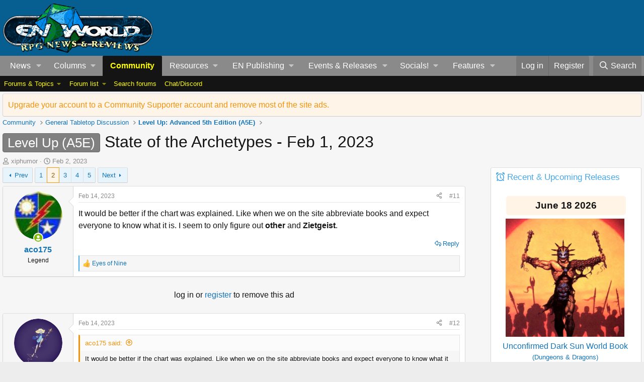

--- FILE ---
content_type: text/html; charset=utf-8
request_url: https://www.enworld.org/threads/state-of-the-archetypes-feb-1-2023.694986/page-2
body_size: 32260
content:
<!-- usergrouop reference admin3, reg 2, comsup 140, pub 142, guest 1 -->

<!DOCTYPE html>
<html id="XF" lang="en-US" dir="LTR"
	data-app="public"
	data-template="thread_view"
	data-container-key="node-697"
	data-content-key="thread-694986"
	data-logged-in="false"
	data-cookie-prefix="xf_"
	data-csrf="1768579674,cc4ceaf73bd6228a5e50c3516ba050f8"
	class="has-no-js template-thread_view"
	>
<head>
	<meta charset="utf-8" />
	<meta http-equiv="X-UA-Compatible" content="IE=Edge" />
	<meta name="viewport" content="width=device-width, initial-scale=1, viewport-fit=cover">

	
	
	

	<title>Level Up (A5E) - State of the Archetypes - Feb 1, 2023 | Page 2 | EN World D&amp;D &amp; Tabletop RPG News &amp; Reviews</title>

	<link rel="manifest" href="/webmanifest.php">
	
		<meta name="theme-color" content="#065f90" />
	

	<meta name="apple-mobile-web-app-title" content="EN World TTRPG News">
	
		<link rel="apple-touch-icon" href="/dnd_news.png" />
	

	
		
		<meta name="description" content="It would be better if the chart was explained.  Like when we on the site abbreviate books and expect everyone to know what it is.  I seem to only figure out..." />
		<meta property="og:description" content="It would be better if the chart was explained.  Like when we on the site abbreviate books and expect everyone to know what it is.  I seem to only figure out other and Zietgeist." />
		<meta property="twitter:description" content="It would be better if the chart was explained.  Like when we on the site abbreviate books and expect everyone to know what it is.  I seem to only figure out other and Zietgeist." />
	
	
		<meta property="og:url" content="https://www.enworld.org/threads/state-of-the-archetypes-feb-1-2023.694986/" />
	
		<link rel="canonical" href="https://www.enworld.org/threads/state-of-the-archetypes-feb-1-2023.694986/page-2" />
	
		<link rel="prev" href="/threads/state-of-the-archetypes-feb-1-2023.694986/" />
	
		<link rel="next" href="/threads/state-of-the-archetypes-feb-1-2023.694986/page-3" />
	

	
		
	
	
	<meta property="og:site_name" content="EN World D&amp;D &amp; Tabletop RPG News &amp; Reviews" />


	
	
		
	
	
	<meta property="og:type" content="website" />


	
	
		
	
	
	
		<meta property="og:title" content="Level Up (A5E) - State of the Archetypes - Feb 1, 2023" />
		<meta property="twitter:title" content="Level Up (A5E) - State of the Archetypes - Feb 1, 2023" />
	


	
	
	
	
		
	
	
	
		<meta property="og:image" content="https://www.enworld.org/dnd_news.png" />
		<meta property="twitter:image" content="https://www.enworld.org/dnd_news.png" />
		<meta property="twitter:card" content="summary" />
	


	

	
	
	
	

	<link rel="stylesheet" href="/css.php?css=public%3Anormalize.css%2Cpublic%3Afa.css%2Cpublic%3Acore.less%2Cpublic%3Aapp.less&amp;s=2&amp;l=1&amp;d=1768503122&amp;k=7622dae7975dad53c5167be86ae368ffd76d330f" />

	<link rel="stylesheet" href="/css.php?css=public%3Abb_code.less&amp;s=2&amp;l=1&amp;d=1768503122&amp;k=061d66f94fda738a465558bee2bfb7266f15bd52" />
<link rel="stylesheet" href="/css.php?css=public%3Aeditor.less&amp;s=2&amp;l=1&amp;d=1768503122&amp;k=5f701d30440d034fa6d2b66ef54a7365b02d4276" />
<link rel="stylesheet" href="/css.php?css=public%3Amessage.less&amp;s=2&amp;l=1&amp;d=1768503122&amp;k=5a9c9c1b587b19a31d8adcbcb036063f3a62368c" />
<link rel="stylesheet" href="/css.php?css=public%3Anotices.less&amp;s=2&amp;l=1&amp;d=1768503122&amp;k=3edbb19f73e77d943a4c6df29e8f0bd500fa248d" />
<link rel="stylesheet" href="/css.php?css=public%3Ashare_controls.less&amp;s=2&amp;l=1&amp;d=1768503122&amp;k=28b4eeb7c557d2f0da696c744d57bd9ee9ffcb8f" />
<link rel="stylesheet" href="/css.php?css=public%3Astructured_list.less&amp;s=2&amp;l=1&amp;d=1768503122&amp;k=5f15e63cb564164cfb1fe2c4610b031a6a0962c8" />
<link rel="stylesheet" href="/css.php?css=public%3Athfilters_node_label.less&amp;s=2&amp;l=1&amp;d=1768503122&amp;k=f3572031d2f46ead3d4a48ab7d66ae81fd93e25d" />
<link rel="stylesheet" href="/css.php?css=public%3Aextra.less&amp;s=2&amp;l=1&amp;d=1768503122&amp;k=6e03d11dbec55ff3fc64beef6b5f7b83a9ad9c35" />


	
		<script src="/js/xf/preamble.min.js?_v=60c92af6"></script>
	

	
	<script src="/js/vendor/vendor-compiled.js?_v=60c92af6" defer></script>
	<script src="/js/xf/core-compiled.js?_v=60c92af6" defer></script>

	<script>
		XF.ready(() =>
		{
			XF.extendObject(true, XF.config, {
				// 
				userId: 0,
				enablePush: true,
				pushAppServerKey: 'BC6TVk4XNW+2CFWpFzxikw29CA9eEpBLIknbUYtsYElFkzMTRpy4rROImGzvvJv3TDDZD1USDNy+9IHIqA1jvbM=',
				url: {
					fullBase: 'https://www.enworld.org/',
					basePath: '/',
					css: '/css.php?css=__SENTINEL__&s=2&l=1&d=1768503122',
					js: '/js/__SENTINEL__?_v=60c92af6',
					icon: '/data/local/icons/__VARIANT__.svg?v=1768329840#__NAME__',
					iconInline: '/styles/fa/__VARIANT__/__NAME__.svg?v=5.15.3',
					keepAlive: '/login/keep-alive'
				},
				cookie: {
					path: '/',
					domain: '',
					prefix: 'xf_',
					secure: true,
					consentMode: 'disabled',
					consented: ["optional","_third_party"]
				},
				cacheKey: 'f3ed7234243583f554e27d349fe769c5',
				csrf: '1768579674,cc4ceaf73bd6228a5e50c3516ba050f8',
				js: {"\/js\/xf\/action.min.js?_v=60c92af6":true,"\/js\/xf\/message.min.js?_v=60c92af6":true,"\/js\/xf\/captcha.min.js?_v=60c92af6":true,"\/js\/xf\/editor-compiled.js?_v=60c92af6":true,"\/js\/xfmg\/editor.min.js?_v=60c92af6":true},
				fullJs: false,
				css: {"public:bb_code.less":true,"public:editor.less":true,"public:message.less":true,"public:notices.less":true,"public:share_controls.less":true,"public:structured_list.less":true,"public:thfilters_node_label.less":true,"public:extra.less":true},
				time: {
					now: 1768579674,
					today: 1768521600,
					todayDow: 5,
					tomorrow: 1768608000,
					yesterday: 1768435200,
					week: 1768003200,
					month: 1767225600,
					year: 1767225600
				},
				style: {
					light: '',
					dark: '',
					defaultColorScheme: 'light'
				},
				borderSizeFeature: '3px',
				fontAwesomeWeight: 'r',
				enableRtnProtect: true,
				
				enableFormSubmitSticky: true,
				imageOptimization: '0',
				imageOptimizationQuality: 0.85,
				uploadMaxFilesize: 54525952,
				uploadMaxWidth: 0,
				uploadMaxHeight: 0,
				allowedVideoExtensions: ["m4v","mov","mp4","mp4v","mpeg","mpg","ogv","webm"],
				allowedAudioExtensions: ["mp3","opus","ogg","wav"],
				shortcodeToEmoji: true,
				visitorCounts: {
					conversations_unread: '0',
					alerts_unviewed: '0',
					total_unread: '0',
					title_count: true,
					icon_indicator: true
				},
				jsMt: {"xf\/action.js":"ca7ef135","xf\/embed.js":"99070bec","xf\/form.js":"18a74ea9","xf\/structure.js":"ca7ef135","xf\/tooltip.js":"18a74ea9"},
				jsState: {},
				publicMetadataLogoUrl: 'https://www.enworld.org/dnd_news.png',
				publicPushBadgeUrl: 'https://www.enworld.org/styles/default/xenforo/bell.png'
			})

			XF.extendObject(XF.phrases, {
				// 
				date_x_at_time_y:     "{date} at {time}",
				day_x_at_time_y:      "{day} at {time}",
				yesterday_at_x:       "Yesterday at {time}",
				x_minutes_ago:        "{minutes} minutes ago",
				one_minute_ago:       "1 minute ago",
				a_moment_ago:         "A moment ago",
				today_at_x:           "Today at {time}",
				in_a_moment:          "In a moment",
				in_a_minute:          "In a minute",
				in_x_minutes:         "In {minutes} minutes",
				later_today_at_x:     "Later today at {time}",
				tomorrow_at_x:        "Tomorrow at {time}",
				short_date_x_minutes: "{minutes}m",
				short_date_x_hours:   "{hours}h",
				short_date_x_days:    "{days}d",

				day0: "Sunday",
				day1: "Monday",
				day2: "Tuesday",
				day3: "Wednesday",
				day4: "Thursday",
				day5: "Friday",
				day6: "Saturday",

				dayShort0: "Sun",
				dayShort1: "Mon",
				dayShort2: "Tue",
				dayShort3: "Wed",
				dayShort4: "Thu",
				dayShort5: "Fri",
				dayShort6: "Sat",

				month0: "January",
				month1: "February",
				month2: "March",
				month3: "April",
				month4: "May",
				month5: "June",
				month6: "July",
				month7: "August",
				month8: "September",
				month9: "October",
				month10: "November",
				month11: "December",
xcu_em_today: "Today",
xcu_em_month: "Month",
xcu_em_week: "Week",
xcu_em_day: "Day",
xcu_em_list: "List",
xcu_em_all_day: "All day",
xcu_em_week_number_title: "xcu_em_week_number_title",
xcu_em_event_limit_text: "xcu_em_event_limit_text",
xcu_em_no_events_to_display: "No events to display.",

				active_user_changed_reload_page: "The active user has changed. Reload the page for the latest version.",
				server_did_not_respond_in_time_try_again: "The server did not respond in time. Please try again.",
				oops_we_ran_into_some_problems: "Oops! We ran into some problems.",
				oops_we_ran_into_some_problems_more_details_console: "Oops! We ran into some problems. Please try again later. More error details may be in the browser console.",
				file_too_large_to_upload: "The file is too large to be uploaded.",
				uploaded_file_is_too_large_for_server_to_process: "The uploaded file is too large for the server to process.",
				files_being_uploaded_are_you_sure: "Files are still being uploaded. Are you sure you want to submit this form?",
				attach: "Attach files",
				rich_text_box: "Rich text box",
				close: "Close",
				link_copied_to_clipboard: "Link copied to clipboard.",
				text_copied_to_clipboard: "Text copied to clipboard.",
				loading: "Loading…",
				you_have_exceeded_maximum_number_of_selectable_items: "You have exceeded the maximum number of selectable items.",

				processing: "Processing",
				'processing...': "Processing…",

				showing_x_of_y_items: "Showing {count} of {total} items",
				showing_all_items: "Showing all items",
				no_items_to_display: "No items to display",

				number_button_up: "Increase",
				number_button_down: "Decrease",

				push_enable_notification_title: "Push notifications enabled successfully at EN World D&D & Tabletop RPG News & Reviews",
				push_enable_notification_body: "Thank you for enabling push notifications!",

				pull_down_to_refresh: "Pull down to refresh",
				release_to_refresh: "Release to refresh",
				refreshing: "Refreshing…"
			})
		})
	</script>

	<script src="/js/xf/action.min.js?_v=60c92af6" defer></script>
<script src="/js/xf/message.min.js?_v=60c92af6" defer></script>
<script src="/js/xf/captcha.min.js?_v=60c92af6" defer></script>
<script src="/js/xf/editor-compiled.js?_v=60c92af6" defer></script>
<script src="/js/xfmg/editor.min.js?_v=60c92af6" defer></script>



	
	
	<script async src="https://www.googletagmanager.com/gtag/js?id=UA-11604912-1"></script>
	<script>
		window.dataLayer = window.dataLayer || [];
		function gtag(){dataLayer.push(arguments);}
		gtag('js', new Date());
		gtag('config', 'UA-11604912-1', {
			// 
			
			
		});
	</script>

	



<!-- NITROPAY AD HEADER 	
	
	<script type="text/javascript">
window['nitroAds'] = window['nitroAds'] || { createAd: function () { window.nitroAds.queue.push(["createAd", arguments]) }, queue: [] };
</script>
<script async src="https://s.nitropay.com/ads-393.js"></script> -->
	
<!--NEWER NITROPAY AD HEADER -->
	
	<script data-cfasync="false">window.nitroAds=window.nitroAds||{createAd:function(){return new Promise(e=>{window.nitroAds.queue.push(["createAd",arguments,e])})},addUserToken:function(){window.nitroAds.queue.push(["addUserToken",arguments])},queue:[]};</script>
<script data-cfasync="false" async src="https://s.nitropay.com/ads-393.js"></script>

	
	
<!-- NITROPAY AD HEADER END -->
	

	

	
	
</head>
<body data-template="thread_view">








	


	
		<!-- PROMO BANNER -->

<!-- / PROMO BANNER END -->
		











	
<!-- NITROPAY AD CODES	-->

	
	<!-- INTERSTITIAL NITROPAY 
		<script>
		window['nitroAds'].createAd('interstitial001', {
		  "format": "interstitial"
		});
		</script>	

 	INTERSTITIAL NITROPAY END --->
	
	<!-- NITROPAY VIDEO AD-->
	<script>
window['nitroAds'].createAd('nitropay_video_001', {
  "refreshTime": 30,
  "format": "floating",
  "mediaQuery": "(min-width: 1025px), (min-width: 768px) and (max-width: 1024px)"
});
</script>
	
	<!-- NITROPAY VIDEO AD END -->
	
	<!-- NITROPAY ANCHOR AD -->
		<script>
		window['nitroAds'].createAd('nitropay_anchor_001', {
		  "refreshLimit": 0,
		  "refreshTime": 30,
		  "format": "anchor",
		  "anchor": "bottom",
		  "anchorPersistClose": false,
		  "mediaQuery": "(min-width: 0px)"
		});
		</script>
	
	<!-- NITROPAY ANCHOR AD END -->
	

<!-- END NITROPAY AD CODES -->

<div class="p-pageWrapper" id="top">





<header class="p-header" id="header">
	<div class="p-header-inner">
		<div class="p-header-content">

			<div class="p-header-logo p-header-logo--image">
				<a href="https://www.enworld.org">
					<img src="/dnd_news.png" srcset="" alt="EN World D&amp;D &amp; Tabletop RPG News &amp; Reviews"
						width="300" height="108" />
				</a>
			</div>

			

<div id="nitro-head-2b"></div>

<script>
window['nitroAds'].createAd('nitro-head-2b', {
  "refreshTime": 30,
  "sizes": [
    [
      "320",
      "100"
    ]
  ]
});
</script>
			

			
			
			

	

		
		<!-- /21368408/enworld-org_728x90 -->
		<div id='div-gpt-ad-1432978239832-3' style='height:90px; width:728px;'>
		<script type='text/javascript'>
		googletag.cmd.push(function() {
		googletag.display('div-gpt-ad-1432978239832-3'); });
		</script>
		</div>

	

 
		</div>
	</div>
</header>





	<div class="p-navSticky p-navSticky--primary" data-xf-init="sticky-header">
		
	<nav class="p-nav">
		<div class="p-nav-inner">
			<a class="p-nav-menuTrigger" data-xf-click="off-canvas" data-menu=".js-headerOffCanvasMenu" role="button" tabindex="0">
				<i aria-hidden="true"></i>
				<span class="p-nav-menuText">Menu</span>
			</a>

			<div class="p-nav-smallLogo">
				<a href="https://www.enworld.org">
					<img src="/dnd_news.png" srcset="" alt="EN World D&amp;D &amp; Tabletop RPG News &amp; Reviews"
						width="300" height="108" />
				</a>
			</div>

			<div class="p-nav-scroller hScroller" data-xf-init="h-scroller" data-auto-scroll=".p-navEl.is-selected">
				<div class="hScroller-scroll">
					<ul class="p-nav-list js-offCanvasNavSource">
					
						<li>
							
	<div class="p-navEl " data-has-children="true">
		

			
	
	<a href="https://www.enworld.org/"
		class="p-navEl-link p-navEl-link--splitMenu "
		
		
		data-nav-id="news1">News</a>


			<a data-xf-key="1"
				data-xf-click="menu"
				data-menu-pos-ref="< .p-navEl"
				class="p-navEl-splitTrigger"
				role="button"
				tabindex="0"
				aria-label="Toggle expanded"
				aria-expanded="false"
				aria-haspopup="true"></a>

		
		
			<div class="menu menu--structural" data-menu="menu" aria-hidden="true">
				<div class="menu-content">
					
						
	
	
	<a href="https://www.enworld.org/"
		class="menu-linkRow u-indentDepth0 js-offCanvasCopy "
		
		
		data-nav-id="allnews">All News</a>

	

					
						
	
	
	<a href="https://www.enworld.org/ewr-porta/categories/dungeons-dragons.1/"
		class="menu-linkRow u-indentDepth0 js-offCanvasCopy "
		
		
		data-nav-id="dndnews">Dungeons & Dragons</a>

	

					
						
	
	
	<a href="https://www.enworld.org/ewr-porta/categories/level-up-advanced-5e.75/"
		class="menu-linkRow u-indentDepth0 js-offCanvasCopy "
		
		
		data-nav-id="levelupnews">Level Up: Advanced 5th Edition</a>

	

					
						
	
	
	<a href="https://www.enworld.org/ewr-porta/categories/pathfinder.2/"
		class="menu-linkRow u-indentDepth0 js-offCanvasCopy "
		
		
		data-nav-id="pathfindernews">Pathfinder</a>

	

					
						
	
	
	<a href="https://www.enworld.org/ewr-porta/categories/starfinder.39/"
		class="menu-linkRow u-indentDepth0 js-offCanvasCopy "
		
		
		data-nav-id="starfindernews">Starfinder</a>

	

					
						
	
	
	<a href="https://www.enworld.org/ewr-porta/categories/warhammer.45/"
		class="menu-linkRow u-indentDepth0 js-offCanvasCopy "
		
		
		data-nav-id="warhammer">Warhammer</a>

	

					
						
	
	
	<a href="https://www.enworld.org/ewr-porta/categories/2d20.85/"
		class="menu-linkRow u-indentDepth0 js-offCanvasCopy "
		
		
		data-nav-id="2d20">2d20 System</a>

	

					
						
	
	
	<a href="https://www.enworld.org/ewr-porta/categories/year-zero-engine.86/"
		class="menu-linkRow u-indentDepth0 js-offCanvasCopy "
		
		
		data-nav-id="year0">Year Zero Engine</a>

	

					
						
	
	
	<a href="https://www.enworld.org/ewr-porta/categories/industry.6/"
		class="menu-linkRow u-indentDepth0 js-offCanvasCopy "
		
		
		data-nav-id="industry">Industry News</a>

	

					
						
	
	
	<a href="https://www.enworld.org/ewr-porta/categories/reviews.7/"
		class="menu-linkRow u-indentDepth0 js-offCanvasCopy "
		
		
		data-nav-id="reviewsnews">Reviews</a>

	
		
			
	
	
	<a href="https://www.enworld.org/ewr-porta/categories/dragon-reflections.90/"
		class="menu-linkRow u-indentDepth1 js-offCanvasCopy "
		
		
		data-nav-id="dragon">Dragon Reflections</a>

	

		
			
	
	
	<a href="https://www.enworld.org/ewr-porta/categories/white-dwarf-reflections.99/"
		class="menu-linkRow u-indentDepth1 js-offCanvasCopy "
		
		
		data-nav-id="wd_reflect">White Dwarf Reflections</a>

	

		
		
			<hr class="menu-separator" />
		
	

					
				</div>
			</div>
		
	</div>

						</li>
					
						<li>
							
	<div class="p-navEl " data-has-children="true">
		<a data-xf-key="2"
			data-xf-click="menu"
			data-menu-pos-ref="< .p-navEl"
			class="p-navEl-linkHolder"
			role="button"
			tabindex="0"
			aria-expanded="false"
			aria-haspopup="true">
			
	
	<span 
		class="p-navEl-link p-navEl-link--menuTrigger "
		
		
		data-nav-id="columns">Columns</span>

		</a>

		
		
			<div class="menu menu--structural" data-menu="menu" aria-hidden="true">
				<div class="menu-content">
					
						
	
	
	<span 
		class="menu-linkRow u-indentDepth0 js-offCanvasCopy "
		
		
		data-nav-id="digests">Weekly Digests</span>

	
		
			
	
	
	<a href="https://www.enworld.org/ewr-porta/categories/news-digest.76/"
		class="menu-linkRow u-indentDepth1 js-offCanvasCopy "
		
		
		data-nav-id="digest">Weekly News Digest</a>

	

		
			
	
	
	<a href="https://www.enworld.org/ewr-porta/categories/sales-bundles.80/"
		class="menu-linkRow u-indentDepth1 js-offCanvasCopy "
		
		
		data-nav-id="freebies">Freebies, Sales  & Bundles</a>

	

		
			
	
	
	<a href="https://www.enworld.org/ewr-porta/categories/rpg-print-news.77/"
		class="menu-linkRow u-indentDepth1 js-offCanvasCopy "
		
		
		data-nav-id="rpgprint">RPG Print News</a>

	

		
			
	
	
	<a href="https://www.enworld.org/ewr-porta/categories/rpg-crowdfunding-news.78/"
		class="menu-linkRow u-indentDepth1 js-offCanvasCopy "
		
		
		data-nav-id="rpgcrowd">RPG Crowdfunding News</a>

	

		
		
			<hr class="menu-separator" />
		
	

					
						
	
	
	<span 
		class="menu-linkRow u-indentDepth0 js-offCanvasCopy "
		
		
		data-nav-id="content">Game Content</span>

	
		
			
	
	
	<a href="https://www.enworld.org/ewr-porta/categories/enterplanetary-dimensions.82/"
		class="menu-linkRow u-indentDepth1 js-offCanvasCopy "
		
		
		data-nav-id="entdim">ENterplanetary DimENsions</a>

	

		
			
	
	
	<a href="https://www.enworld.org/ewr-porta/categories/mythological-figures.56/"
		class="menu-linkRow u-indentDepth1 js-offCanvasCopy "
		
		
		data-nav-id="myths">Mythological Figures</a>

	

		
		
			<hr class="menu-separator" />
		
	

					
						
	
	
	<span 
		class="menu-linkRow u-indentDepth0 js-offCanvasCopy "
		
		
		data-nav-id="Opinion">Opinion</span>

	
		
			
	
	
	<a href="https://www.enworld.org/ewr-porta/categories/worlds-of-design.81/"
		class="menu-linkRow u-indentDepth1 js-offCanvasCopy "
		
		
		data-nav-id="worldsofdesign">Worlds of Design</a>

	

		
			
	
	
	<a href="https://www.enworld.org/ewr-porta/categories/peregrines-view.97/"
		class="menu-linkRow u-indentDepth1 js-offCanvasCopy "
		
		
		data-nav-id="Andyp">Peregrine's Nest</a>

	

		
			
	
	
	<a href="https://www.enworld.org/ewr-porta/categories/rpg-evolution.89/"
		class="menu-linkRow u-indentDepth1 js-offCanvasCopy "
		
		
		data-nav-id="rpgevo">RPG Evolution</a>

	

		
		
			<hr class="menu-separator" />
		
	

					
						
	
	
	<span 
		class="menu-linkRow u-indentDepth0 js-offCanvasCopy "
		
		
		data-nav-id="Othercol">Other Columns</span>

	
		
			
	
	
	<a href="https://www.enworld.org/ewr-porta/categories/from-the-freelancing-frontline.96/"
		class="menu-linkRow u-indentDepth1 js-offCanvasCopy "
		
		
		data-nav-id="owenk">From the Freelancing Frontline</a>

	

		
			
	
	
	<a href="https://www.enworld.org/ewr-porta/categories/monster-encyclopedia.51/"
		class="menu-linkRow u-indentDepth1 js-offCanvasCopy "
		
		
		data-nav-id="encyl">Monster ENcyclopedia</a>

	

		
		
			<hr class="menu-separator" />
		
	

					
						
	
	
	<span 
		class="menu-linkRow u-indentDepth0 js-offCanvasCopy "
		
		
		data-nav-id="oldtsr">WotC/TSR Alumni Look Back</span>

	
		
			
	
	
	<a href="https://www.enworld.org/ewr-porta/categories/4-hours-w-rsd.94/"
		class="menu-linkRow u-indentDepth1 js-offCanvasCopy "
		
		
		data-nav-id="rsd4h">4 Hours w/RSD (Ryan Dancey)</a>

	

		
			
	
	
	<a href="https://www.enworld.org/ewr-porta/categories/jonathan-tweets.95/"
		class="menu-linkRow u-indentDepth1 js-offCanvasCopy "
		
		
		data-nav-id="tweet">The Road to 3E (Jonathan Tweet)</a>

	

		
			
	
	
	<a href="https://www.enworld.org/ewr-porta/categories/greenwoods-realms.93/"
		class="menu-linkRow u-indentDepth1 js-offCanvasCopy "
		
		
		data-nav-id="greenwood">Greenwood's Realms (Ed Greenwood)</a>

	

		
			
	
	
	<a href="https://www.enworld.org/ewr-porta/categories/jim-wards-tsr-retrospective.92/"
		class="menu-linkRow u-indentDepth1 js-offCanvasCopy "
		
		
		data-nav-id="drawmij">Drawmij's TSR (Jim Ward)</a>

	

		
		
			<hr class="menu-separator" />
		
	

					
				</div>
			</div>
		
	</div>

						</li>
					
						<li>
							
	<div class="p-navEl is-selected" data-has-children="true">
		

			
	
	<a href="/forums/-/?skip=1"
		class="p-navEl-link p-navEl-link--splitMenu "
		
		
		data-nav-id="forums">Community</a>


			<a data-xf-key="3"
				data-xf-click="menu"
				data-menu-pos-ref="< .p-navEl"
				class="p-navEl-splitTrigger"
				role="button"
				tabindex="0"
				aria-label="Toggle expanded"
				aria-expanded="false"
				aria-haspopup="true"></a>

		
		
			<div class="menu menu--structural" data-menu="menu" aria-hidden="true">
				<div class="menu-content">
					
						
	
	
	<span 
		class="menu-linkRow u-indentDepth0 js-offCanvasCopy "
		
		
		data-nav-id="threads">Forums & Topics</span>

	
		
			
	
	
	<a href="https://www.enworld.org/forums/-/list"
		class="menu-linkRow u-indentDepth1 js-offCanvasCopy "
		
		
		data-nav-id="forumlist">Forum List</a>

	

		
			
	
	
	<a href="/forums/-/?skip=1"
		class="menu-linkRow u-indentDepth1 js-offCanvasCopy "
		
		
		data-nav-id="newthreads">Latest Posts</a>

	

		
		
			<hr class="menu-separator" />
		
	

					
						
	
	
	<a href="/forums/-/list"
		class="menu-linkRow u-indentDepth0 js-offCanvasCopy "
		
		
		data-nav-id="forumList">Forum list</a>

	
		
			
	
	
	<a href="/forums/dungeons-dragons.506/"
		class="menu-linkRow u-indentDepth1 js-offCanvasCopy "
		
		
		data-nav-id="dnd">*Dungeons &amp; Dragons</a>

	

		
			
	
	
	<a href="https://www.enworld.org/forums/level-up-advanced-5th-edition-a5e.697/"
		class="menu-linkRow u-indentDepth1 js-offCanvasCopy "
		
		
		data-nav-id="level_up">Level Up: Advanced 5th Edition</a>

	

		
			
	
	
	<a href="/forums/d-d-older-editions-osr-d-d-variants.701/"
		class="menu-linkRow u-indentDepth1 js-offCanvasCopy "
		
		
		data-nav-id="olderdnd">D&amp;D Older Editions, OSR, &amp; D&amp;D Variants</a>

	

		
			
	
	
	<a href="/forums/ttrpgs-general.2/"
		class="menu-linkRow u-indentDepth1 js-offCanvasCopy "
		
		
		data-nav-id="generalrpg">*TTRPGs General</a>

	

		
			
	
	
	<a href="/forums/pathfinder-starfinder.3/"
		class="menu-linkRow u-indentDepth1 js-offCanvasCopy "
		
		
		data-nav-id="paizo">*Pathfinder &amp; Starfinder</a>

	

		
			
	
	
	<a href="/forums/en-publishing.12/"
		class="menu-linkRow u-indentDepth1 js-offCanvasCopy "
		
		
		data-nav-id="enpforum">EN Publishing</a>

	

		
			
	
	
	<a href="/forums/geek-talk-media.56/"
		class="menu-linkRow u-indentDepth1 js-offCanvasCopy "
		
		
		data-nav-id="medialounge">*Geek Talk &amp; Media</a>

	

		
		
			<hr class="menu-separator" />
		
	

					
						
	
	
	<a href="/search/?type=post"
		class="menu-linkRow u-indentDepth0 js-offCanvasCopy "
		
		
		data-nav-id="searchForums">Search forums</a>

	

					
						
	
	
	<a href="https://discordapp.com/invite/cmMHRSP"
		class="menu-linkRow u-indentDepth0 js-offCanvasCopy "
		
		
		data-nav-id="discord">Chat/Discord</a>

	

					
				</div>
			</div>
		
	</div>

						</li>
					
						<li>
							
	<div class="p-navEl " data-has-children="true">
		<a data-xf-key="4"
			data-xf-click="menu"
			data-menu-pos-ref="< .p-navEl"
			class="p-navEl-linkHolder"
			role="button"
			tabindex="0"
			aria-expanded="false"
			aria-haspopup="true">
			
	
	<span 
		class="p-navEl-link p-navEl-link--menuTrigger "
		
		
		data-nav-id="resources">Resources</span>

		</a>

		
		
			<div class="menu menu--structural" data-menu="menu" aria-hidden="true">
				<div class="menu-content">
					
						
	
	
	<a href="/wiki/"
		class="menu-linkRow u-indentDepth0 js-offCanvasCopy "
		
		
		data-nav-id="EWRcarta">Wiki</a>

	
		
			
	
	
	<a href="/wiki/special/pages"
		class="menu-linkRow u-indentDepth1 js-offCanvasCopy "
		
		
		data-nav-id="EWRcarta_pages">Pages</a>

	

		
			
	
	
	<a href="/wiki/special/activity/"
		class="menu-linkRow u-indentDepth1 js-offCanvasCopy "
		
		
		data-nav-id="EWRcarta_activity">Latest activity</a>

	

		
		
			<hr class="menu-separator" />
		
	

					
						
	
	
	<a href="/media/"
		class="menu-linkRow u-indentDepth0 js-offCanvasCopy "
		
		
		data-nav-id="xfmg">Media</a>

	
		
			
	
	
	<a href="/whats-new/media/"
		class="menu-linkRow u-indentDepth1 js-offCanvasCopy "
		 rel="nofollow"
		
		data-nav-id="xfmgNewMedia">New media</a>

	

		
			
	
	
	<a href="/whats-new/media-comments/"
		class="menu-linkRow u-indentDepth1 js-offCanvasCopy "
		 rel="nofollow"
		
		data-nav-id="xfmgNewComments">New comments</a>

	

		
			
	
	
	<a href="/search/?type=xfmg_media"
		class="menu-linkRow u-indentDepth1 js-offCanvasCopy "
		
		
		data-nav-id="xfmgSearchMedia">Search media</a>

	

		
		
			<hr class="menu-separator" />
		
	

					
						
	
	
	<a href="/resources/"
		class="menu-linkRow u-indentDepth0 js-offCanvasCopy "
		
		
		data-nav-id="xfrm">Downloads</a>

	
		
			
	
	
	<a href="/resources/latest-reviews"
		class="menu-linkRow u-indentDepth1 js-offCanvasCopy "
		
		
		data-nav-id="xfrmLatestReviews">Latest reviews</a>

	

		
			
	
	
	<a href="/search/?type=resource"
		class="menu-linkRow u-indentDepth1 js-offCanvasCopy "
		
		
		data-nav-id="xfrmSearchResources">Search resources</a>

	

		
		
			<hr class="menu-separator" />
		
	

					
				</div>
			</div>
		
	</div>

						</li>
					
						<li>
							
	<div class="p-navEl " data-has-children="true">
		<a data-xf-key="5"
			data-xf-click="menu"
			data-menu-pos-ref="< .p-navEl"
			class="p-navEl-linkHolder"
			role="button"
			tabindex="0"
			aria-expanded="false"
			aria-haspopup="true">
			
	
	<span 
		class="p-navEl-link p-navEl-link--menuTrigger "
		
		
		data-nav-id="enp_menu">EN Publishing</span>

		</a>

		
		
			<div class="menu menu--structural" data-menu="menu" aria-hidden="true">
				<div class="menu-content">
					
						
	
	
	<a href="https://enpublishingrpg.com"
		class="menu-linkRow u-indentDepth0 js-offCanvasCopy "
		
		
		data-nav-id="store">Store</a>

	

					
						
	
	
	<a href="https://www.en5ider.com"
		class="menu-linkRow u-indentDepth0 js-offCanvasCopy "
		
		
		data-nav-id="en5ider">EN5ider</a>

	

					
						
	
	
	<a href="https://www.adventuresinzeitgeist.com"
		class="menu-linkRow u-indentDepth0 js-offCanvasCopy "
		
		
		data-nav-id="zeitgeist">Adventures in ZEITGEIST</a>

	

					
						
	
	
	<a href="https://www.awfullycheerfulengine.com"
		class="menu-linkRow u-indentDepth0 js-offCanvasCopy "
		
		
		data-nav-id="ace">Awfully Cheerful Engine</a>

	

					
						
	
	
	<a href="https://www.woin.games"
		class="menu-linkRow u-indentDepth0 js-offCanvasCopy "
		
		
		data-nav-id="woin">What's OLD is NEW</a>

	

					
						
	
	
	<a href="https://www.worldsof2000adrpg.com"
		class="menu-linkRow u-indentDepth0 js-offCanvasCopy "
		
		
		data-nav-id="2000ad">Judge Dredd & The Worlds Of 2000AD</a>

	

					
						
	
	
	<a href="https://wotbsadventurepath.com"
		class="menu-linkRow u-indentDepth0 js-offCanvasCopy "
		
		
		data-nav-id="wotbs">War of the Burning Sky</a>

	

					
						
	
	
	<a href="https://www.levelup5e.com"
		class="menu-linkRow u-indentDepth0 js-offCanvasCopy "
		
		
		data-nav-id="levelup">Level Up: Advanced 5E</a>

	

					
				</div>
			</div>
		
	</div>

						</li>
					
						<li>
							
	<div class="p-navEl " data-has-children="true">
		

			
	
	<a href="/events/"
		class="p-navEl-link p-navEl-link--splitMenu "
		
		
		data-nav-id="xcu_events_manager">Events & Releases</a>


			<a data-xf-key="6"
				data-xf-click="menu"
				data-menu-pos-ref="< .p-navEl"
				class="p-navEl-splitTrigger"
				role="button"
				tabindex="0"
				aria-label="Toggle expanded"
				aria-expanded="false"
				aria-haspopup="true"></a>

		
		
			<div class="menu menu--structural" data-menu="menu" aria-hidden="true">
				<div class="menu-content">
					
						
	
	
	<a href="/events/?displayMode=card_grid&amp;type=future"
		class="menu-linkRow u-indentDepth0 js-offCanvasCopy "
		 rel="nofollow"
		
		data-nav-id="xcu_events_manager_upcoming">Upcoming Events</a>

	

					
						
	
	
	<a href="/events/?displayMode=card_grid&amp;type=private_event"
		class="menu-linkRow u-indentDepth0 js-offCanvasCopy "
		 rel="nofollow"
		
		data-nav-id="xcu_events_manager_private">Private Events</a>

	

					
						
	
	
	<a href="/events/featured"
		class="menu-linkRow u-indentDepth0 js-offCanvasCopy "
		 rel="nofollow"
		
		data-nav-id="xcu_events_manager_featured">Featured Events</a>

	

					
				</div>
			</div>
		
	</div>

						</li>
					
						<li>
							
	<div class="p-navEl " data-has-children="true">
		<a data-xf-key="7"
			data-xf-click="menu"
			data-menu-pos-ref="< .p-navEl"
			class="p-navEl-linkHolder"
			role="button"
			tabindex="0"
			aria-expanded="false"
			aria-haspopup="true">
			
	
	<span 
		class="p-navEl-link p-navEl-link--menuTrigger "
		
		
		data-nav-id="social">Socials!</span>

		</a>

		
		
			<div class="menu menu--structural" data-menu="menu" aria-hidden="true">
				<div class="menu-content">
					
						
	
	
	<span 
		class="menu-linkRow u-indentDepth0 js-offCanvasCopy "
		
		
		data-nav-id="soc_enp">EN Publishing</span>

	
		
			
	
	
	<a href="https://x.com/enpublishingrpg"
		class="menu-linkRow u-indentDepth1 js-offCanvasCopy "
		
		
		data-nav-id="enp_twit">Twitter</a>

	

		
			
	
	
	<a href="https://bsky.app/profile/enpublishingrpg.bsky.social"
		class="menu-linkRow u-indentDepth1 js-offCanvasCopy "
		
		
		data-nav-id="enp_bluesky">BlueSky</a>

	

		
			
	
	
	<a href="https://www.facebook.com/enpublishingrpg"
		class="menu-linkRow u-indentDepth1 js-offCanvasCopy "
		
		
		data-nav-id="facebook_enp">Facebook</a>

	

		
			
	
	
	<a href="https://www.instagram.com/enpublishingrpg"
		class="menu-linkRow u-indentDepth1 js-offCanvasCopy "
		
		
		data-nav-id="instagram">Instagram</a>

	

		
		
			<hr class="menu-separator" />
		
	

					
						
	
	
	<span 
		class="menu-linkRow u-indentDepth0 js-offCanvasCopy "
		
		
		data-nav-id="soc_enw">EN World</span>

	
		
			
	
	
	<a href="https://bsky.app/profile/enworldrpg.bsky.social"
		class="menu-linkRow u-indentDepth1 js-offCanvasCopy "
		
		
		data-nav-id="bluesky">BlueSky</a>

	

		
			
	
	
	<a href="https://www.youtube.com/c/ENPublishingRPG"
		class="menu-linkRow u-indentDepth1 js-offCanvasCopy "
		
		
		data-nav-id="youtube">YouTube</a>

	

		
			
	
	
	<a href="https://www.facebook.com/enworldrpg"
		class="menu-linkRow u-indentDepth1 js-offCanvasCopy "
		
		
		data-nav-id="facebook_enw">Facebook</a>

	

		
			
	
	
	<a href="https://twitter.com/enworldrpg"
		class="menu-linkRow u-indentDepth1 js-offCanvasCopy "
		
		
		data-nav-id="twitter_morrus">Twitter</a>

	

		
			
	
	
	<a href="https://www.twitch.tv/enpublishing"
		class="menu-linkRow u-indentDepth1 js-offCanvasCopy "
		
		
		data-nav-id="twitch">Twitch</a>

	

		
			
	
	
	<a href="https://morrus.podbean.com"
		class="menu-linkRow u-indentDepth1 js-offCanvasCopy "
		
		
		data-nav-id="podcast">Podcast</a>

	

		
		
			<hr class="menu-separator" />
		
	

					
				</div>
			</div>
		
	</div>

						</li>
					
						<li>
							
	<div class="p-navEl " data-has-children="true">
		

			
	
	<a href="https://www.enworld.org/ewr-porta/categories/features.71/"
		class="p-navEl-link p-navEl-link--splitMenu "
		
		
		data-nav-id="features">Features</a>


			<a data-xf-key="8"
				data-xf-click="menu"
				data-menu-pos-ref="< .p-navEl"
				class="p-navEl-splitTrigger"
				role="button"
				tabindex="0"
				aria-label="Toggle expanded"
				aria-expanded="false"
				aria-haspopup="true"></a>

		
		
			<div class="menu menu--structural" data-menu="menu" aria-hidden="true">
				<div class="menu-content">
					
						
	
	
	<a href="https://www.enworld.org/threads/million-dollar-ttrpg-kickstarters.678540/"
		class="menu-linkRow u-indentDepth0 js-offCanvasCopy "
		
		
		data-nav-id="million_dollar_ks">Million Dollar TTRPG Crowdfunders</a>

	

					
						
	
	
	<a href="https://www.enworld.org/threads/previous-winners-of-the-annual-en-world-most-anticipated-tabletop-rpg-of-the-year.717146/"
		class="menu-linkRow u-indentDepth0 js-offCanvasCopy "
		
		
		data-nav-id="anticipation">Most Anticipated Tabletop RPGs Of The Year</a>

	

					
						
	
	
	<a href="https://www.enworld.org/threads/podcast-hall-of-fame.677157/"
		class="menu-linkRow u-indentDepth0 js-offCanvasCopy "
		
		
		data-nav-id="poddy_hall_fame">Tabletop RPG Podcast Hall of Fame</a>

	

					
						
	
	
	<a href="https://www.enworld.org/ericnoah/"
		class="menu-linkRow u-indentDepth0 js-offCanvasCopy "
		
		
		data-nav-id="eric_noah">Eric Noah's Unofficial D&D 3rd Edition News</a>

	

					
						
	
	
	<a href="https://www.enworld.org/wiki/top_rpgs/"
		class="menu-linkRow u-indentDepth0 js-offCanvasCopy "
		
		
		data-nav-id="icv2">Top 5 RPGs Compiled Charts 2004-Present</a>

	

					
						
	
	
	<a href="https://www.enworld.org/threads/adventure-game-industry-market-research-summary-rpgs-v1-0.662125/"
		class="menu-linkRow u-indentDepth0 js-offCanvasCopy "
		
		
		data-nav-id="agsrpg">Adventure Game Industry Market Research Summary (RPGs) V1.0</a>

	

					
						
	
	
	<a href="https://www.enworld.org/threads/ryan-dancey-acquiring-tsr.661632/"
		class="menu-linkRow u-indentDepth0 js-offCanvasCopy "
		
		
		data-nav-id="acq_tsr">Ryan Dancey: Acquiring TSR</a>

	

					
						
	
	
	<a href="https://www.enworld.org/threads/q-a-with-gary-gygax.22566/"
		class="menu-linkRow u-indentDepth0 js-offCanvasCopy "
		
		
		data-nav-id="gygax_qa">Q&A With Gary Gygax</a>

	

					
						
	
	
	<a href="https://www.enworld.org/ewr-porta/categories/d-d-rules-faq.74/"
		class="menu-linkRow u-indentDepth0 js-offCanvasCopy "
		
		
		data-nav-id="dnd_rules">D&D Rules FAQs</a>

	

					
						
	
	
	<a href="https://www.enworld.org/threads/tsr-wotc-paizo-a-comparative-history.662357/"
		class="menu-linkRow u-indentDepth0 js-offCanvasCopy "
		
		
		data-nav-id="tsr_history">TSR, WotC, & Paizo: A Comparative History</a>

	

					
						
	
	
	<a href="https://www.enworld.org/threads/d-d-pronunciation-guide.661505/"
		class="menu-linkRow u-indentDepth0 js-offCanvasCopy "
		
		
		data-nav-id="pronunciation">D&D Pronunciation Guide</a>

	

					
						
	
	
	<a href="https://www.enworld.org/threads/d-d-in-the-mainstream-again.668560/"
		class="menu-linkRow u-indentDepth0 js-offCanvasCopy "
		
		
		data-nav-id="mainstream">D&D in the Mainstream</a>

	

					
						
	
	
	<a href="https://www.enworld.org/ewr-porta/categories/history.72/"
		class="menu-linkRow u-indentDepth0 js-offCanvasCopy "
		
		
		data-nav-id="history">D&D & RPG History</a>

	

					
						
	
	
	<a href="https://www.enworld.org/threads/about-morrus.670596/"
		class="menu-linkRow u-indentDepth0 js-offCanvasCopy "
		
		
		data-nav-id="about_morrus">About Morrus</a>

	

					
				</div>
			</div>
		
	</div>

						</li>
					
					</ul>
				</div>
			</div>

			<div class="p-nav-opposite">
				<div class="p-navgroup p-account p-navgroup--guest">
					
						<a href="/login/" class="p-navgroup-link p-navgroup-link--textual p-navgroup-link--logIn"
							data-xf-click="overlay" data-follow-redirects="on">
							<span class="p-navgroup-linkText">Log in</span>
						</a>
						
							
<a href="/register/" class="p-navgroup-link p-navgroup-link--textual p-navgroup-link--register"
								data-xf-click="overlay" data-follow-redirects="on">
								<span class="p-navgroup-linkText">Register</span>
							</a>

						
					
				</div>

				<div class="p-navgroup p-discovery">
					<a href="/whats-new/"
						class="p-navgroup-link p-navgroup-link--iconic p-navgroup-link--whatsnew"
						aria-label="What&#039;s new"
						title="What&#039;s new">
						<i aria-hidden="true"></i>
						<span class="p-navgroup-linkText">What's new</span>
					</a>

					
						<a href="/search/"
							class="p-navgroup-link p-navgroup-link--iconic p-navgroup-link--search"
							data-xf-click="menu"
							data-xf-key="/"
							aria-label="Search"
							aria-expanded="false"
							aria-haspopup="true"
							title="Search">
							<i aria-hidden="true"></i>
							<span class="p-navgroup-linkText">Search</span>
						</a>
						<div class="menu menu--structural menu--wide" data-menu="menu" aria-hidden="true">
							<form action="/search/search" method="post"
								class="menu-content"
								data-xf-init="quick-search">

								<h3 class="menu-header">Search</h3>
								
								<div class="menu-row">
									
										<div class="inputGroup inputGroup--joined">
											<input type="text" class="input" name="keywords" placeholder="Search…" aria-label="Search" data-menu-autofocus="true" />
											
			<select name="constraints" class="js-quickSearch-constraint input" aria-label="Search within">
				<option value="">Everywhere</option>
<option value="{&quot;search_type&quot;:&quot;post&quot;}">Threads</option>
<option value="{&quot;search_type&quot;:&quot;post&quot;,&quot;c&quot;:{&quot;nodes&quot;:[697],&quot;child_nodes&quot;:1}}">This forum</option>
<option value="{&quot;search_type&quot;:&quot;post&quot;,&quot;c&quot;:{&quot;thread&quot;:694986}}">This thread</option>

			</select>
		
										</div>
									
								</div>

								
								<div class="menu-row">
									<label class="iconic"><input type="checkbox"  name="c[title_only]" value="1" /><i aria-hidden="true"></i><span class="iconic-label">Search titles only</span></label>

								</div>
								
								<div class="menu-row">
									<div class="inputGroup">
										<span class="inputGroup-text" id="ctrl_search_menu_by_member">By:</span>
										<input type="text" class="input" name="c[users]" data-xf-init="auto-complete" placeholder="Member" aria-labelledby="ctrl_search_menu_by_member" />
									</div>
								</div>
								<div class="menu-footer">
									<span class="menu-footer-controls">
										<button type="submit" class="button button--icon button--icon--search button--primary"><i class="fa--xf far fa-search "><svg xmlns="http://www.w3.org/2000/svg" role="img" aria-hidden="true" ><use href="/data/local/icons/regular.svg?v=1768329840#search"></use></svg></i><span class="button-text">Search</span></button>
										<a href="/search/" class="button "><span class="button-text">Advanced search…</span></a>
									</span>
								</div>

								<input type="hidden" name="_xfToken" value="1768579674,cc4ceaf73bd6228a5e50c3516ba050f8" />
							</form>
						</div>
					


				</div>
			</div>
		</div>
	</nav>

	</div>
	
	
		<div class="p-sectionLinks">
			<div class="p-sectionLinks-inner hScroller" data-xf-init="h-scroller">
				<div class="hScroller-scroll">
					<ul class="p-sectionLinks-list">
					
						<li>
							
	<div class="p-navEl " data-has-children="true">
		<a data-xf-key="alt+1"
			data-xf-click="menu"
			data-menu-pos-ref="< .p-navEl"
			class="p-navEl-linkHolder"
			role="button"
			tabindex="0"
			aria-expanded="false"
			aria-haspopup="true">
			
	
	<span 
		class="p-navEl-link p-navEl-link--menuTrigger "
		
		
		data-nav-id="threads">Forums & Topics</span>

		</a>

		
		
			<div class="menu menu--structural" data-menu="menu" aria-hidden="true">
				<div class="menu-content">
					
						
	
	
	<a href="https://www.enworld.org/forums/-/list"
		class="menu-linkRow u-indentDepth0 js-offCanvasCopy "
		
		
		data-nav-id="forumlist">Forum List</a>

	

					
						
	
	
	<a href="/forums/-/?skip=1"
		class="menu-linkRow u-indentDepth0 js-offCanvasCopy "
		
		
		data-nav-id="newthreads">Latest Posts</a>

	

					
				</div>
			</div>
		
	</div>

						</li>
					
						<li>
							
	<div class="p-navEl " data-has-children="true">
		

			
	
	<a href="/forums/-/list"
		class="p-navEl-link p-navEl-link--splitMenu "
		
		
		data-nav-id="forumList">Forum list</a>


			<a data-xf-key="alt+2"
				data-xf-click="menu"
				data-menu-pos-ref="< .p-navEl"
				class="p-navEl-splitTrigger"
				role="button"
				tabindex="0"
				aria-label="Toggle expanded"
				aria-expanded="false"
				aria-haspopup="true"></a>

		
		
			<div class="menu menu--structural" data-menu="menu" aria-hidden="true">
				<div class="menu-content">
					
						
	
	
	<a href="/forums/dungeons-dragons.506/"
		class="menu-linkRow u-indentDepth0 js-offCanvasCopy "
		
		
		data-nav-id="dnd">*Dungeons &amp; Dragons</a>

	

					
						
	
	
	<a href="https://www.enworld.org/forums/level-up-advanced-5th-edition-a5e.697/"
		class="menu-linkRow u-indentDepth0 js-offCanvasCopy "
		
		
		data-nav-id="level_up">Level Up: Advanced 5th Edition</a>

	

					
						
	
	
	<a href="/forums/d-d-older-editions-osr-d-d-variants.701/"
		class="menu-linkRow u-indentDepth0 js-offCanvasCopy "
		
		
		data-nav-id="olderdnd">D&amp;D Older Editions, OSR, &amp; D&amp;D Variants</a>

	

					
						
	
	
	<a href="/forums/ttrpgs-general.2/"
		class="menu-linkRow u-indentDepth0 js-offCanvasCopy "
		
		
		data-nav-id="generalrpg">*TTRPGs General</a>

	

					
						
	
	
	<a href="/forums/pathfinder-starfinder.3/"
		class="menu-linkRow u-indentDepth0 js-offCanvasCopy "
		
		
		data-nav-id="paizo">*Pathfinder &amp; Starfinder</a>

	

					
						
	
	
	<a href="/forums/en-publishing.12/"
		class="menu-linkRow u-indentDepth0 js-offCanvasCopy "
		
		
		data-nav-id="enpforum">EN Publishing</a>

	

					
						
	
	
	<a href="/forums/geek-talk-media.56/"
		class="menu-linkRow u-indentDepth0 js-offCanvasCopy "
		
		
		data-nav-id="medialounge">*Geek Talk &amp; Media</a>

	

					
				</div>
			</div>
		
	</div>

						</li>
					
						<li>
							
	<div class="p-navEl " >
		

			
	
	<a href="/search/?type=post"
		class="p-navEl-link "
		
		data-xf-key="alt+3"
		data-nav-id="searchForums">Search forums</a>


			

		
		
	</div>

						</li>
					
						<li>
							
	<div class="p-navEl " >
		

			
	
	<a href="https://discordapp.com/invite/cmMHRSP"
		class="p-navEl-link "
		
		data-xf-key="alt+4"
		data-nav-id="discord">Chat/Discord</a>


			

		
		
	</div>

						</li>
					
					</ul>
				</div>
			</div>
		</div>
	



<div class="offCanvasMenu offCanvasMenu--nav js-headerOffCanvasMenu" data-menu="menu" aria-hidden="true" data-ocm-builder="navigation">
	<div class="offCanvasMenu-backdrop" data-menu-close="true"></div>
	<div class="offCanvasMenu-content">
		<div class="offCanvasMenu-header">
			Menu
			<a class="offCanvasMenu-closer" data-menu-close="true" role="button" tabindex="0" aria-label="Close"></a>
		</div>
		
			<div class="p-offCanvasRegisterLink">
				<div class="offCanvasMenu-linkHolder">
					<a href="/login/" class="offCanvasMenu-link" data-xf-click="overlay" data-menu-close="true">
						Log in
					</a>
				</div>
				<hr class="offCanvasMenu-separator" />
				
					<div class="offCanvasMenu-linkHolder">
						
<a href="/register/" class="offCanvasMenu-link" data-xf-click="overlay" data-menu-close="true">
							Register
						</a>

					</div>
					<hr class="offCanvasMenu-separator" />
				
			</div>
		
		<div class="js-offCanvasNavTarget"></div>
		<div class="offCanvasMenu-installBanner js-installPromptContainer" style="display: none;" data-xf-init="install-prompt">
			<div class="offCanvasMenu-installBanner-header">Install the app</div>
			<button type="button" class="button js-installPromptButton"><span class="button-text">Install</span></button>
		</div>
	</div>
</div>

<div class="p-body">
	<div class="p-body-inner">
		<!--XF:EXTRA_OUTPUT-->

		
			
	
		
		

		<ul class="notices notices--block  js-notices"
			data-xf-init="notices"
			data-type="block"
			data-scroll-interval="6">

			
				
	<li class="notice js-notice notice--accent"
		data-notice-id="104"
		data-delay-duration="0"
		data-display-duration="0"
		data-auto-dismiss=""
		data-visibility="">

		
		<div class="notice-content">
			
			<a href="https://www.enworld.org/account/upgrades">Upgrade your account to a Community Supporter account and remove most of the site ads.</a>
		</div>
	</li>

			
		</ul>
	

		

		

		

	
<!--
		
		<div id="nitropay_big_top"></div>
		<script type="text/javascript">
		window['nitroAds'].createAd('nitropay_big_top', {
		  "refreshLimit": 10,
		  "refreshTime": 90,
		  "renderVisibleOnly": false,
		  "refreshVisibleOnly": true,
		  "sizes": [
		    [
		      "970",
		      "250"
		    ]
		  ]
		});
		</script>
		<small><center><a href="https://www.enworld.org/login/">log in</a> or <a href="https://www.enworld.org/register/"> register </a>to remove this ad</center></small>
		<br>&nbsp; <br> <br>
-->
	



		
	
		<ul class="p-breadcrumbs "
			itemscope itemtype="https://schema.org/BreadcrumbList">
		
			

			
			

			
				
				
	<li itemprop="itemListElement" itemscope itemtype="https://schema.org/ListItem">
		<a href="/forums/-/?skip=1" itemprop="item">
			<span itemprop="name">Community</span>
		</a>
		<meta itemprop="position" content="1" />
	</li>

			
			
				
				
	<li itemprop="itemListElement" itemscope itemtype="https://schema.org/ListItem">
		<a href="/forums/-/list#general-tabletop-discussion.1" itemprop="item">
			<span itemprop="name">General Tabletop Discussion</span>
		</a>
		<meta itemprop="position" content="2" />
	</li>

			
				
				
	<li itemprop="itemListElement" itemscope itemtype="https://schema.org/ListItem">
		<a href="/forums/level-up-advanced-5th-edition-a5e.697/" itemprop="item">
			<span itemprop="name">Level Up: Advanced 5th Edition (A5E)</span>
		</a>
		<meta itemprop="position" content="3" />
	</li>

			

		
		</ul>
	

		

		
	<noscript class="js-jsWarning"><div class="blockMessage blockMessage--important blockMessage--iconic u-noJsOnly">JavaScript is disabled. For a better experience, please enable JavaScript in your browser before proceeding.</div></noscript>

		
	<div class="blockMessage blockMessage--important blockMessage--iconic js-browserWarning" style="display: none">You are using an out of date browser. It  may not display this or other websites correctly.<br />You should upgrade or use an <a href="https://www.google.com/chrome/" target="_blank" rel="noopener">alternative browser</a>.</div>


		
			<div class="p-body-header">
			
				
					<div class="p-title ">
					
						
							<h1 class="p-title-value"><span class="label label--gray" dir="auto">Level Up (A5E)</span><span class="label-append">&nbsp;</span>State of the Archetypes - Feb 1, 2023</h1>
						
						
					
					</div>
				

				
					<div class="p-description">
	
	<ul class="listInline listInline--bullet">
		<li>
			<i class="fa--xf far fa-user "><svg xmlns="http://www.w3.org/2000/svg" role="img" ><title>Thread starter</title><use href="/data/local/icons/regular.svg?v=1768329840#user"></use></svg></i>
			<span class="u-srOnly">Thread starter</span>

			<a href="/members/xiphumor.7033055/" class="username  u-concealed" dir="auto" data-user-id="7033055" data-xf-init="member-tooltip">xiphumor</a>
		</li>
		<li>
			<i class="fa--xf far fa-clock "><svg xmlns="http://www.w3.org/2000/svg" role="img" ><title>Start date</title><use href="/data/local/icons/regular.svg?v=1768329840#clock"></use></svg></i>
			<span class="u-srOnly">Start date</span>

			<a href="/threads/state-of-the-archetypes-feb-1-2023.694986/" class="u-concealed"><time  class="u-dt" dir="auto" datetime="2023-02-02T00:09:13+0000" data-timestamp="1675296553" data-date="Feb 2, 2023" data-time="12:09 AM" data-short="Feb '23" title="Feb 2, 2023 at 12:09 AM">Feb 2, 2023</time></a>
		</li>
		
		
	</ul>
</div>
				
			
			</div>
		

		<div class="p-body-main p-body-main--withSidebar ">
			
			<div class="p-body-contentCol"></div>
			
				<div class="p-body-sidebarCol"></div>
			

			
		

			<div class="p-body-content">
				
				<div class="p-body-pageContent">










	
	
	
		
	
	
	


	
	
	
		
	
	
	


	
	
		
	
	
	


	
	



	










	



	

	
		
	





















<div class="block block--messages" data-xf-init="" data-type="post" data-href="/inline-mod/" data-search-target="*">

	<span class="u-anchorTarget" id="posts"></span>

	
		
	

	

	<div class="block-outer"><div class="block-outer-main"><nav class="pageNavWrapper pageNavWrapper--mixed ">



<div class="pageNav  ">
	
		<a href="/threads/state-of-the-archetypes-feb-1-2023.694986/" class="pageNav-jump pageNav-jump--prev">Prev</a>
	

	<ul class="pageNav-main">
		

	
		<li class="pageNav-page "><a href="/threads/state-of-the-archetypes-feb-1-2023.694986/">1</a></li>
	


		

		
			

	
		<li class="pageNav-page pageNav-page--current "><a href="/threads/state-of-the-archetypes-feb-1-2023.694986/page-2">2</a></li>
	

		
			

	
		<li class="pageNav-page pageNav-page--later"><a href="/threads/state-of-the-archetypes-feb-1-2023.694986/page-3">3</a></li>
	

		
			

	
		<li class="pageNav-page pageNav-page--later"><a href="/threads/state-of-the-archetypes-feb-1-2023.694986/page-4">4</a></li>
	

		

		

		

	
		<li class="pageNav-page "><a href="/threads/state-of-the-archetypes-feb-1-2023.694986/page-5">5</a></li>
	

	</ul>

	
		<a href="/threads/state-of-the-archetypes-feb-1-2023.694986/page-3" class="pageNav-jump pageNav-jump--next">Next</a>
	
</div>

<div class="pageNavSimple">
	
		<a href="/threads/state-of-the-archetypes-feb-1-2023.694986/"
			class="pageNavSimple-el pageNavSimple-el--first"
			data-xf-init="tooltip" title="First">
			<i aria-hidden="true"></i> <span class="u-srOnly">First</span>
		</a>
		<a href="/threads/state-of-the-archetypes-feb-1-2023.694986/" class="pageNavSimple-el pageNavSimple-el--prev">
			<i aria-hidden="true"></i> Prev
		</a>
	

	<a class="pageNavSimple-el pageNavSimple-el--current"
		data-xf-init="tooltip" title="Go to page"
		data-xf-click="menu" role="button" tabindex="0" aria-expanded="false" aria-haspopup="true">
		2 of 5
	</a>
	

	<div class="menu menu--pageJump" data-menu="menu" aria-hidden="true">
		<div class="menu-content">
			<h4 class="menu-header">Go to page</h4>
			<div class="menu-row" data-xf-init="page-jump" data-page-url="/threads/state-of-the-archetypes-feb-1-2023.694986/page-%page%">
				<div class="inputGroup inputGroup--numbers">
					<div class="inputGroup inputGroup--numbers inputNumber" data-xf-init="number-box"><input type="number" pattern="\d*" class="input input--number js-numberBoxTextInput input input--numberNarrow js-pageJumpPage" value="2"  min="1" max="5" step="1" required="required" data-menu-autofocus="true" /></div>
					<span class="inputGroup-text"><button type="button" class="button js-pageJumpGo"><span class="button-text">Go</span></button></span>
				</div>
			</div>
		</div>
	</div>


	
		<a href="/threads/state-of-the-archetypes-feb-1-2023.694986/page-3" class="pageNavSimple-el pageNavSimple-el--next">
			Next <i aria-hidden="true"></i>
		</a>
		<a href="/threads/state-of-the-archetypes-feb-1-2023.694986/page-5"
			class="pageNavSimple-el pageNavSimple-el--last"
			data-xf-init="tooltip" title="Last">
			<i aria-hidden="true"></i> <span class="u-srOnly">Last</span>
		</a>
	
</div>

</nav>



</div></div>

	

	
		
	<div class="block-outer js-threadStatusField"></div>

	

	<div class="block-container lbContainer"
		data-xf-init="lightbox select-to-quote"
		data-message-selector=".js-post"
		data-lb-id="thread-694986"
		data-lb-universal="0">

		<div class="block-body js-replyNewMessageContainer">
			
				

					

					
						

	
	

	

	
	<article class="message message--post js-post js-inlineModContainer  "
		data-author="aco175"
		data-content="post-8937493"
		id="js-post-8937493"
		itemscope itemtype="https://schema.org/Comment" itemid="https://www.enworld.org/posts/8937493/">

		
			<meta itemprop="parentItem" itemscope itemid="https://www.enworld.org/threads/state-of-the-archetypes-feb-1-2023.694986/" />
		

		<span class="u-anchorTarget" id="post-8937493"></span>

		
			<div class="message-inner">
				
					<div class="message-cell message-cell--user">
						

	<section class="message-user"
		itemprop="author"
		itemscope itemtype="https://schema.org/Person"
		itemid="https://www.enworld.org/members/aco175.27385/">

		
			<meta itemprop="url" content="https://www.enworld.org/members/aco175.27385/" />
		

		<div class="message-avatar message-avatar--online">
			<div class="message-avatar-wrapper">
				<a href="/members/aco175.27385/" class="avatar avatar--m" data-user-id="27385" data-xf-init="member-tooltip">
			<img src="/data/avatars/m/27/27385.jpg?1565264843"  alt="aco175" class="avatar-u27385-m" width="96" height="96" loading="lazy" itemprop="image" /> 
		</a>
				
					<span class="message-avatar-online" tabindex="0" data-xf-init="tooltip" data-trigger="auto" title="Online now"></span>
				
			</div>
		</div>
		<div class="message-userDetails">
						
			<h4 class="message-name"><a href="/members/aco175.27385/" class="username " dir="auto" data-user-id="27385" data-xf-init="member-tooltip"><span itemprop="name">aco175</span></a></h4>	
		
			<h5 class="userTitle message-userTitle" dir="auto" itemprop="jobTitle">Legend</h5>
			
		</div>
		
			
			
		
		<span class="message-userArrow"></span>
	</section>

					</div>
				

				
					<div class="message-cell message-cell--main">
					
						<div class="message-main js-quickEditTarget">

							
								

	

	<header class="message-attribution message-attribution--split">
		<ul class="message-attribution-main listInline ">
			
			
			<li class="u-concealed">
				<a href="/threads/state-of-the-archetypes-feb-1-2023.694986/post-8937493" rel="nofollow" itemprop="url">
					<time  class="u-dt" dir="auto" datetime="2023-02-14T12:26:35+0000" data-timestamp="1676377595" data-date="Feb 14, 2023" data-time="12:26 PM" data-short="Feb '23" title="Feb 14, 2023 at 12:26 PM" itemprop="datePublished">Feb 14, 2023</time>
				</a>
			</li>
			
		</ul>

		<ul class="message-attribution-opposite message-attribution-opposite--list ">
			
			<li>
				<a href="/threads/state-of-the-archetypes-feb-1-2023.694986/post-8937493"
					class="message-attribution-gadget"
					data-xf-init="share-tooltip"
					data-href="/posts/8937493/share"
					aria-label="Share"
					rel="nofollow">
					<i class="fa--xf far fa-share-alt "><svg xmlns="http://www.w3.org/2000/svg" role="img" aria-hidden="true" ><use href="/data/local/icons/regular.svg?v=1768329840#share-alt"></use></svg></i>
				</a>
			</li>
			
				<li class="u-hidden js-embedCopy">
					
	<a href="javascript:"
		data-xf-init="copy-to-clipboard"
		data-copy-text="&lt;div class=&quot;js-xf-embed&quot; data-url=&quot;https://www.enworld.org&quot; data-content=&quot;post-8937493&quot;&gt;&lt;/div&gt;&lt;script defer src=&quot;https://www.enworld.org/js/xf/external_embed.js?_v=60c92af6&quot;&gt;&lt;/script&gt;"
		data-success="Embed code HTML copied to clipboard."
		class="">
		<i class="fa--xf far fa-code "><svg xmlns="http://www.w3.org/2000/svg" role="img" aria-hidden="true" ><use href="/data/local/icons/regular.svg?v=1768329840#code"></use></svg></i>
	</a>

				</li>
			
			
			
				<li>
					<a href="/threads/state-of-the-archetypes-feb-1-2023.694986/post-8937493" rel="nofollow">
						#11
					</a>
				</li>
			
		</ul>
	</header>

							

							<div class="message-content js-messageContent">
							

								
									
	
	
	

								

								
									
	

	<div class="message-userContent lbContainer js-lbContainer "
		data-lb-id="post-8937493"
		data-lb-caption-desc="aco175 &middot; Feb 14, 2023 at 12:26 PM">

		

		<article class="message-body js-selectToQuote">
			
				
			

			<div itemprop="text">
				
					<div class="bbWrapper">It would be better if the chart was explained.  Like when we on the site abbreviate books and expect everyone to know what it is.  I seem to only figure out <b>other </b>and <b>Zietgeist</b>.</div>
				
			</div>

			<div class="js-selectToQuoteEnd">&nbsp;</div>
			
				
			
		</article>

		

		
	

	</div>

								

								
									
	

	

								

								
									

	


								

							
							</div>

							
								
	

	<footer class="message-footer">
		
			<div class="message-microdata" itemprop="interactionStatistic" itemtype="https://schema.org/InteractionCounter" itemscope>
				<meta itemprop="userInteractionCount" content="1" />
				<meta itemprop="interactionType" content="https://schema.org/LikeAction" />
			</div>
		

		
			<div class="message-actionBar actionBar">
				
					
	
		<div class="actionBar-set actionBar-set--external">
		
			

			
				

				

				<a href="/threads/state-of-the-archetypes-feb-1-2023.694986/reply?quote=8937493"
					class="actionBar-action actionBar-action--reply"
					title="Reply, quoting this message"
					rel="nofollow"
					data-xf-click="quote"
					data-quote-href="/posts/8937493/quote">Reply</a>
			
		
		</div>
	

	

				
			</div>
		

		<div class="reactionsBar js-reactionsList is-active">
			
	
	
		<ul class="reactionSummary">
		
			<li><span class="reaction reaction--small reaction--1" data-reaction-id="1"><i aria-hidden="true"></i><img src="https://cdn.jsdelivr.net/joypixels/assets/8.0/png/unicode/64/1f44d.png" loading="lazy" width="64" height="64" class="reaction-image reaction-image--emoji js-reaction" alt="Like" title="Like" /></span></li>
		
		</ul>
	


<span class="u-srOnly">Reactions:</span>
<a class="reactionsBar-link" href="/posts/8937493/reactions" data-xf-click="overlay" data-cache="false" rel="nofollow"><bdi>Eyes of Nine</bdi></a>
		</div>

		<div class="js-historyTarget message-historyTarget toggleTarget" data-href="trigger-href"></div>
	</footer>

							
						</div>

					
					</div>
				
			</div>
		
	</article>

	
	

	

		
		 
		    
		    
			<br>
			<div id="nitropay_first_post"></div>
		<script type="text/javascript">
		window['nitroAds'].createAd('nitropay_first_post', {
		  "refreshLimit": 10,
		  "refreshTime": 90,
		  "renderVisibleOnly": false,
		  "refreshVisibleOnly": true,
		  "sizes": [
		    [
		      "970",
		      "90"
		    ]
		  ]
		});
		</script>
			
			<center>log in or <a href="https://www.enworld.org/register/"> register </a>to remove this ad</center>
			
				
		
		<br>

	



					

					

				

					

					
						

	
	

	

	
	<article class="message message--post js-post js-inlineModContainer  "
		data-author="arms"
		data-content="post-8937514"
		id="js-post-8937514"
		itemscope itemtype="https://schema.org/Comment" itemid="https://www.enworld.org/posts/8937514/">

		
			<meta itemprop="parentItem" itemscope itemid="https://www.enworld.org/threads/state-of-the-archetypes-feb-1-2023.694986/" />
		

		<span class="u-anchorTarget" id="post-8937514"></span>

		
			<div class="message-inner">
				
					<div class="message-cell message-cell--user">
						

	<section class="message-user"
		itemprop="author"
		itemscope itemtype="https://schema.org/Person"
		itemid="https://www.enworld.org/members/arms.7037998/">

		
			<meta itemprop="url" content="https://www.enworld.org/members/arms.7037998/" />
		

		<div class="message-avatar ">
			<div class="message-avatar-wrapper">
				<a href="/members/arms.7037998/" class="avatar avatar--m" data-user-id="7037998" data-xf-init="member-tooltip">
			<img src="/data/avatars/m/7037/7037998.jpg?1673902922" srcset="/data/avatars/l/7037/7037998.jpg?1673902922 2x" alt="arms" class="avatar-u7037998-m" width="96" height="96" loading="lazy" itemprop="image" /> 
		</a>
				
			</div>
		</div>
		<div class="message-userDetails">
						
			<h4 class="message-name"><a href="/members/arms.7037998/" class="username " dir="auto" data-user-id="7037998" data-xf-init="member-tooltip"><span itemprop="name">arms</span></a></h4>	
		
			<h5 class="userTitle message-userTitle" dir="auto" itemprop="jobTitle">Explorer</h5>
			
		</div>
		
			
			
		
		<span class="message-userArrow"></span>
	</section>

					</div>
				

				
					<div class="message-cell message-cell--main">
					
						<div class="message-main js-quickEditTarget">

							
								

	

	<header class="message-attribution message-attribution--split">
		<ul class="message-attribution-main listInline ">
			
			
			<li class="u-concealed">
				<a href="/threads/state-of-the-archetypes-feb-1-2023.694986/post-8937514" rel="nofollow" itemprop="url">
					<time  class="u-dt" dir="auto" datetime="2023-02-14T13:09:12+0000" data-timestamp="1676380152" data-date="Feb 14, 2023" data-time="1:09 PM" data-short="Feb '23" title="Feb 14, 2023 at 1:09 PM" itemprop="datePublished">Feb 14, 2023</time>
				</a>
			</li>
			
		</ul>

		<ul class="message-attribution-opposite message-attribution-opposite--list ">
			
			<li>
				<a href="/threads/state-of-the-archetypes-feb-1-2023.694986/post-8937514"
					class="message-attribution-gadget"
					data-xf-init="share-tooltip"
					data-href="/posts/8937514/share"
					aria-label="Share"
					rel="nofollow">
					<i class="fa--xf far fa-share-alt "><svg xmlns="http://www.w3.org/2000/svg" role="img" aria-hidden="true" ><use href="/data/local/icons/regular.svg?v=1768329840#share-alt"></use></svg></i>
				</a>
			</li>
			
				<li class="u-hidden js-embedCopy">
					
	<a href="javascript:"
		data-xf-init="copy-to-clipboard"
		data-copy-text="&lt;div class=&quot;js-xf-embed&quot; data-url=&quot;https://www.enworld.org&quot; data-content=&quot;post-8937514&quot;&gt;&lt;/div&gt;&lt;script defer src=&quot;https://www.enworld.org/js/xf/external_embed.js?_v=60c92af6&quot;&gt;&lt;/script&gt;"
		data-success="Embed code HTML copied to clipboard."
		class="">
		<i class="fa--xf far fa-code "><svg xmlns="http://www.w3.org/2000/svg" role="img" aria-hidden="true" ><use href="/data/local/icons/regular.svg?v=1768329840#code"></use></svg></i>
	</a>

				</li>
			
			
			
				<li>
					<a href="/threads/state-of-the-archetypes-feb-1-2023.694986/post-8937514" rel="nofollow">
						#12
					</a>
				</li>
			
		</ul>
	</header>

							

							<div class="message-content js-messageContent">
							

								
									
	
	
	

								

								
									
	

	<div class="message-userContent lbContainer js-lbContainer "
		data-lb-id="post-8937514"
		data-lb-caption-desc="arms &middot; Feb 14, 2023 at 1:09 PM">

		

		<article class="message-body js-selectToQuote">
			
				
			

			<div itemprop="text">
				
					<div class="bbWrapper"><blockquote data-attributes="member: 27385" data-quote="aco175" data-source="post: 8937493"
	class="bbCodeBlock bbCodeBlock--expandable bbCodeBlock--quote js-expandWatch">
	
		<div class="bbCodeBlock-title">
			
				<a href="/goto/post?id=8937493"
					class="bbCodeBlock-sourceJump"
					rel="nofollow"
					data-xf-click="attribution"
					data-content-selector="#post-8937493">aco175 said:</a>
			
		</div>
	
	<div class="bbCodeBlock-content">
		
		<div class="bbCodeBlock-expandContent js-expandContent ">
			It would be better if the chart was explained.  Like when we on the site abbreviate books and expect everyone to know what it is.  I seem to only figure out <b>other </b>and <b>Zietgeist</b>.
		</div>
		<div class="bbCodeBlock-expandLink js-expandLink"><a role="button" tabindex="0">Click to expand...</a></div>
	</div>
</blockquote>
In order:<br />
Other<br />
Gate Pass Gazette<br />
Dungeon Delvers Guide<br />
Zeitgeist<br />
Adventurers Guide</div>
				
			</div>

			<div class="js-selectToQuoteEnd">&nbsp;</div>
			
				
			
		</article>

		

		
	

	</div>

								

								
									
	

	

								

								
									

	


								

							
							</div>

							
								
	

	<footer class="message-footer">
		
			<div class="message-microdata" itemprop="interactionStatistic" itemtype="https://schema.org/InteractionCounter" itemscope>
				<meta itemprop="userInteractionCount" content="2" />
				<meta itemprop="interactionType" content="https://schema.org/LikeAction" />
			</div>
		

		
			<div class="message-actionBar actionBar">
				
					
	
		<div class="actionBar-set actionBar-set--external">
		
			

			
				

				

				<a href="/threads/state-of-the-archetypes-feb-1-2023.694986/reply?quote=8937514"
					class="actionBar-action actionBar-action--reply"
					title="Reply, quoting this message"
					rel="nofollow"
					data-xf-click="quote"
					data-quote-href="/posts/8937514/quote">Reply</a>
			
		
		</div>
	

	

				
			</div>
		

		<div class="reactionsBar js-reactionsList is-active">
			
	
	
		<ul class="reactionSummary">
		
			<li><span class="reaction reaction--small reaction--1" data-reaction-id="1"><i aria-hidden="true"></i><img src="https://cdn.jsdelivr.net/joypixels/assets/8.0/png/unicode/64/1f44d.png" loading="lazy" width="64" height="64" class="reaction-image reaction-image--emoji js-reaction" alt="Like" title="Like" /></span></li>
		
		</ul>
	


<span class="u-srOnly">Reactions:</span>
<a class="reactionsBar-link" href="/posts/8937514/reactions" data-xf-click="overlay" data-cache="false" rel="nofollow"><bdi>aco175</bdi> and <bdi>xiphumor</bdi></a>
		</div>

		<div class="js-historyTarget message-historyTarget toggleTarget" data-href="trigger-href"></div>
	</footer>

							
						</div>

					
					</div>
				
			</div>
		
	</article>

	
	

	

		
		
		<br>

	



					

					

				

					

					
						

	
	

	

	
	<article class="message message--post js-post js-inlineModContainer  "
		data-author="Timespike"
		data-content="post-8937713"
		id="js-post-8937713"
		itemscope itemtype="https://schema.org/Comment" itemid="https://www.enworld.org/posts/8937713/">

		
			<meta itemprop="parentItem" itemscope itemid="https://www.enworld.org/threads/state-of-the-archetypes-feb-1-2023.694986/" />
		

		<span class="u-anchorTarget" id="post-8937713"></span>

		
			<div class="message-inner">
				
					<div class="message-cell message-cell--user">
						

	<section class="message-user"
		itemprop="author"
		itemscope itemtype="https://schema.org/Person"
		itemid="https://www.enworld.org/members/timespike.29665/">

		
			<meta itemprop="url" content="https://www.enworld.org/members/timespike.29665/" />
		

		<div class="message-avatar ">
			<div class="message-avatar-wrapper">
				<a href="/members/timespike.29665/" class="avatar avatar--m" data-user-id="29665" data-xf-init="member-tooltip">
			<img src="/data/avatars/m/29/29665.jpg?1652551220" srcset="/data/avatars/l/29/29665.jpg?1652551220 2x" alt="Timespike" class="avatar-u29665-m" width="96" height="96" loading="lazy" itemprop="image" /> 
		</a>
				
			</div>
		</div>
		<div class="message-userDetails">
						
			<h4 class="message-name"><a href="/members/timespike.29665/" class="username " dir="auto" data-user-id="29665" data-xf-init="member-tooltip"><span itemprop="name">Timespike</span></a></h4>	
		
			<h5 class="userTitle message-userTitle" dir="auto" itemprop="jobTitle">A5E Designer and third-party publisher</h5>
			
		</div>
		
			
			
		
		<span class="message-userArrow"></span>
	</section>

					</div>
				

				
					<div class="message-cell message-cell--main">
					
						<div class="message-main js-quickEditTarget">

							
								

	

	<header class="message-attribution message-attribution--split">
		<ul class="message-attribution-main listInline ">
			
			
			<li class="u-concealed">
				<a href="/threads/state-of-the-archetypes-feb-1-2023.694986/post-8937713" rel="nofollow" itemprop="url">
					<time  class="u-dt" dir="auto" datetime="2023-02-14T17:13:48+0000" data-timestamp="1676394828" data-date="Feb 14, 2023" data-time="5:13 PM" data-short="Feb '23" title="Feb 14, 2023 at 5:13 PM" itemprop="datePublished">Feb 14, 2023</time>
				</a>
			</li>
			
		</ul>

		<ul class="message-attribution-opposite message-attribution-opposite--list ">
			
			<li>
				<a href="/threads/state-of-the-archetypes-feb-1-2023.694986/post-8937713"
					class="message-attribution-gadget"
					data-xf-init="share-tooltip"
					data-href="/posts/8937713/share"
					aria-label="Share"
					rel="nofollow">
					<i class="fa--xf far fa-share-alt "><svg xmlns="http://www.w3.org/2000/svg" role="img" aria-hidden="true" ><use href="/data/local/icons/regular.svg?v=1768329840#share-alt"></use></svg></i>
				</a>
			</li>
			
				<li class="u-hidden js-embedCopy">
					
	<a href="javascript:"
		data-xf-init="copy-to-clipboard"
		data-copy-text="&lt;div class=&quot;js-xf-embed&quot; data-url=&quot;https://www.enworld.org&quot; data-content=&quot;post-8937713&quot;&gt;&lt;/div&gt;&lt;script defer src=&quot;https://www.enworld.org/js/xf/external_embed.js?_v=60c92af6&quot;&gt;&lt;/script&gt;"
		data-success="Embed code HTML copied to clipboard."
		class="">
		<i class="fa--xf far fa-code "><svg xmlns="http://www.w3.org/2000/svg" role="img" aria-hidden="true" ><use href="/data/local/icons/regular.svg?v=1768329840#code"></use></svg></i>
	</a>

				</li>
			
			
			
				<li>
					<a href="/threads/state-of-the-archetypes-feb-1-2023.694986/post-8937713" rel="nofollow">
						#13
					</a>
				</li>
			
		</ul>
	</header>

							

							<div class="message-content js-messageContent">
							

								
									
	
	
	

								

								
									
	

	<div class="message-userContent lbContainer js-lbContainer "
		data-lb-id="post-8937713"
		data-lb-caption-desc="Timespike &middot; Feb 14, 2023 at 5:13 PM">

		

		<article class="message-body js-selectToQuote">
			
				
			

			<div itemprop="text">
				
					<div class="bbWrapper"><blockquote data-attributes="member: 7037998" data-quote="arms" data-source="post: 8937490"
	class="bbCodeBlock bbCodeBlock--expandable bbCodeBlock--quote js-expandWatch">
	
		<div class="bbCodeBlock-title">
			
				<a href="/goto/post?id=8937490"
					class="bbCodeBlock-sourceJump"
					rel="nofollow"
					data-xf-click="attribution"
					data-content-selector="#post-8937490">arms said:</a>
			
		</div>
	
	<div class="bbCodeBlock-content">
		
		<div class="bbCodeBlock-expandContent js-expandContent ">
			that's fair,<br />
I believe Purple Martin Games alone has brought out more than 50 subclasses
		</div>
		<div class="bbCodeBlock-expandLink js-expandLink"><a role="button" tabindex="0">Click to expand...</a></div>
	</div>
</blockquote>
Geez, has it really been that many? I feel like it's less than that.</div>
				
			</div>

			<div class="js-selectToQuoteEnd">&nbsp;</div>
			
				
			
		</article>

		

		
	

	</div>

								

								
									
	

	

								

								
									

	


								

							
							</div>

							
								
	

	<footer class="message-footer">
		
			<div class="message-microdata" itemprop="interactionStatistic" itemtype="https://schema.org/InteractionCounter" itemscope>
				<meta itemprop="userInteractionCount" content="0" />
				<meta itemprop="interactionType" content="https://schema.org/LikeAction" />
			</div>
		

		
			<div class="message-actionBar actionBar">
				
					
	
		<div class="actionBar-set actionBar-set--external">
		
			

			
				

				

				<a href="/threads/state-of-the-archetypes-feb-1-2023.694986/reply?quote=8937713"
					class="actionBar-action actionBar-action--reply"
					title="Reply, quoting this message"
					rel="nofollow"
					data-xf-click="quote"
					data-quote-href="/posts/8937713/quote">Reply</a>
			
		
		</div>
	

	

				
			</div>
		

		<div class="reactionsBar js-reactionsList ">
			
		</div>

		<div class="js-historyTarget message-historyTarget toggleTarget" data-href="trigger-href"></div>
	</footer>

							
						</div>

					
					</div>
				
			</div>
		
	</article>

	
	

	

		
		
		<br>

	



					

					

				

					

					
						

	
	

	

	
	<article class="message message--post js-post js-inlineModContainer  "
		data-author="arms"
		data-content="post-8937731"
		id="js-post-8937731"
		itemscope itemtype="https://schema.org/Comment" itemid="https://www.enworld.org/posts/8937731/">

		
			<meta itemprop="parentItem" itemscope itemid="https://www.enworld.org/threads/state-of-the-archetypes-feb-1-2023.694986/" />
		

		<span class="u-anchorTarget" id="post-8937731"></span>

		
			<div class="message-inner">
				
					<div class="message-cell message-cell--user">
						

	<section class="message-user"
		itemprop="author"
		itemscope itemtype="https://schema.org/Person"
		itemid="https://www.enworld.org/members/arms.7037998/">

		
			<meta itemprop="url" content="https://www.enworld.org/members/arms.7037998/" />
		

		<div class="message-avatar ">
			<div class="message-avatar-wrapper">
				<a href="/members/arms.7037998/" class="avatar avatar--m" data-user-id="7037998" data-xf-init="member-tooltip">
			<img src="/data/avatars/m/7037/7037998.jpg?1673902922" srcset="/data/avatars/l/7037/7037998.jpg?1673902922 2x" alt="arms" class="avatar-u7037998-m" width="96" height="96" loading="lazy" itemprop="image" /> 
		</a>
				
			</div>
		</div>
		<div class="message-userDetails">
						
			<h4 class="message-name"><a href="/members/arms.7037998/" class="username " dir="auto" data-user-id="7037998" data-xf-init="member-tooltip"><span itemprop="name">arms</span></a></h4>	
		
			<h5 class="userTitle message-userTitle" dir="auto" itemprop="jobTitle">Explorer</h5>
			
		</div>
		
			
			
		
		<span class="message-userArrow"></span>
	</section>

					</div>
				

				
					<div class="message-cell message-cell--main">
					
						<div class="message-main js-quickEditTarget">

							
								

	

	<header class="message-attribution message-attribution--split">
		<ul class="message-attribution-main listInline ">
			
			
			<li class="u-concealed">
				<a href="/threads/state-of-the-archetypes-feb-1-2023.694986/post-8937731" rel="nofollow" itemprop="url">
					<time  class="u-dt" dir="auto" datetime="2023-02-14T17:32:11+0000" data-timestamp="1676395931" data-date="Feb 14, 2023" data-time="5:32 PM" data-short="Feb '23" title="Feb 14, 2023 at 5:32 PM" itemprop="datePublished">Feb 14, 2023</time>
				</a>
			</li>
			
		</ul>

		<ul class="message-attribution-opposite message-attribution-opposite--list ">
			
			<li>
				<a href="/threads/state-of-the-archetypes-feb-1-2023.694986/post-8937731"
					class="message-attribution-gadget"
					data-xf-init="share-tooltip"
					data-href="/posts/8937731/share"
					aria-label="Share"
					rel="nofollow">
					<i class="fa--xf far fa-share-alt "><svg xmlns="http://www.w3.org/2000/svg" role="img" aria-hidden="true" ><use href="/data/local/icons/regular.svg?v=1768329840#share-alt"></use></svg></i>
				</a>
			</li>
			
				<li class="u-hidden js-embedCopy">
					
	<a href="javascript:"
		data-xf-init="copy-to-clipboard"
		data-copy-text="&lt;div class=&quot;js-xf-embed&quot; data-url=&quot;https://www.enworld.org&quot; data-content=&quot;post-8937731&quot;&gt;&lt;/div&gt;&lt;script defer src=&quot;https://www.enworld.org/js/xf/external_embed.js?_v=60c92af6&quot;&gt;&lt;/script&gt;"
		data-success="Embed code HTML copied to clipboard."
		class="">
		<i class="fa--xf far fa-code "><svg xmlns="http://www.w3.org/2000/svg" role="img" aria-hidden="true" ><use href="/data/local/icons/regular.svg?v=1768329840#code"></use></svg></i>
	</a>

				</li>
			
			
			
				<li>
					<a href="/threads/state-of-the-archetypes-feb-1-2023.694986/post-8937731" rel="nofollow">
						#14
					</a>
				</li>
			
		</ul>
	</header>

							

							<div class="message-content js-messageContent">
							

								
									
	
	
	

								

								
									
	

	<div class="message-userContent lbContainer js-lbContainer "
		data-lb-id="post-8937731"
		data-lb-caption-desc="arms &middot; Feb 14, 2023 at 5:32 PM">

		

		<article class="message-body js-selectToQuote">
			
				
			

			<div itemprop="text">
				
					<div class="bbWrapper"><blockquote data-attributes="member: 29665" data-quote="timespike" data-source="post: 8937713"
	class="bbCodeBlock bbCodeBlock--expandable bbCodeBlock--quote js-expandWatch">
	
		<div class="bbCodeBlock-title">
			
				<a href="/goto/post?id=8937713"
					class="bbCodeBlock-sourceJump"
					rel="nofollow"
					data-xf-click="attribution"
					data-content-selector="#post-8937713">timespike said:</a>
			
		</div>
	
	<div class="bbCodeBlock-content">
		
		<div class="bbCodeBlock-expandContent js-expandContent ">
			Geez, has it really been that many? I feel like it's less than that.
		</div>
		<div class="bbCodeBlock-expandLink js-expandLink"><a role="button" tabindex="0">Click to expand...</a></div>
	</div>
</blockquote>
My excell says 53, and I'm missing spiritualist</div>
				
			</div>

			<div class="js-selectToQuoteEnd">&nbsp;</div>
			
				
			
		</article>

		

		
	

	</div>

								

								
									
	

	

								

								
									

	


								

							
							</div>

							
								
	

	<footer class="message-footer">
		
			<div class="message-microdata" itemprop="interactionStatistic" itemtype="https://schema.org/InteractionCounter" itemscope>
				<meta itemprop="userInteractionCount" content="0" />
				<meta itemprop="interactionType" content="https://schema.org/LikeAction" />
			</div>
		

		
			<div class="message-actionBar actionBar">
				
					
	
		<div class="actionBar-set actionBar-set--external">
		
			

			
				

				

				<a href="/threads/state-of-the-archetypes-feb-1-2023.694986/reply?quote=8937731"
					class="actionBar-action actionBar-action--reply"
					title="Reply, quoting this message"
					rel="nofollow"
					data-xf-click="quote"
					data-quote-href="/posts/8937731/quote">Reply</a>
			
		
		</div>
	

	

				
			</div>
		

		<div class="reactionsBar js-reactionsList ">
			
		</div>

		<div class="js-historyTarget message-historyTarget toggleTarget" data-href="trigger-href"></div>
	</footer>

							
						</div>

					
					</div>
				
			</div>
		
	</article>

	
	

	

		
		
		<br>

	



					

					

				

					

					
						

	
	

	

	
	<article class="message message--post js-post js-inlineModContainer  "
		data-author="Timespike"
		data-content="post-8937741"
		id="js-post-8937741"
		itemscope itemtype="https://schema.org/Comment" itemid="https://www.enworld.org/posts/8937741/">

		
			<meta itemprop="parentItem" itemscope itemid="https://www.enworld.org/threads/state-of-the-archetypes-feb-1-2023.694986/" />
		

		<span class="u-anchorTarget" id="post-8937741"></span>

		
			<div class="message-inner">
				
					<div class="message-cell message-cell--user">
						

	<section class="message-user"
		itemprop="author"
		itemscope itemtype="https://schema.org/Person"
		itemid="https://www.enworld.org/members/timespike.29665/">

		
			<meta itemprop="url" content="https://www.enworld.org/members/timespike.29665/" />
		

		<div class="message-avatar ">
			<div class="message-avatar-wrapper">
				<a href="/members/timespike.29665/" class="avatar avatar--m" data-user-id="29665" data-xf-init="member-tooltip">
			<img src="/data/avatars/m/29/29665.jpg?1652551220" srcset="/data/avatars/l/29/29665.jpg?1652551220 2x" alt="Timespike" class="avatar-u29665-m" width="96" height="96" loading="lazy" itemprop="image" /> 
		</a>
				
			</div>
		</div>
		<div class="message-userDetails">
						
			<h4 class="message-name"><a href="/members/timespike.29665/" class="username " dir="auto" data-user-id="29665" data-xf-init="member-tooltip"><span itemprop="name">Timespike</span></a></h4>	
		
			<h5 class="userTitle message-userTitle" dir="auto" itemprop="jobTitle">A5E Designer and third-party publisher</h5>
			
		</div>
		
			
			
		
		<span class="message-userArrow"></span>
	</section>

					</div>
				

				
					<div class="message-cell message-cell--main">
					
						<div class="message-main js-quickEditTarget">

							
								

	

	<header class="message-attribution message-attribution--split">
		<ul class="message-attribution-main listInline ">
			
			
			<li class="u-concealed">
				<a href="/threads/state-of-the-archetypes-feb-1-2023.694986/post-8937741" rel="nofollow" itemprop="url">
					<time  class="u-dt" dir="auto" datetime="2023-02-14T17:41:56+0000" data-timestamp="1676396516" data-date="Feb 14, 2023" data-time="5:41 PM" data-short="Feb '23" title="Feb 14, 2023 at 5:41 PM" itemprop="datePublished">Feb 14, 2023</time>
				</a>
			</li>
			
		</ul>

		<ul class="message-attribution-opposite message-attribution-opposite--list ">
			
			<li>
				<a href="/threads/state-of-the-archetypes-feb-1-2023.694986/post-8937741"
					class="message-attribution-gadget"
					data-xf-init="share-tooltip"
					data-href="/posts/8937741/share"
					aria-label="Share"
					rel="nofollow">
					<i class="fa--xf far fa-share-alt "><svg xmlns="http://www.w3.org/2000/svg" role="img" aria-hidden="true" ><use href="/data/local/icons/regular.svg?v=1768329840#share-alt"></use></svg></i>
				</a>
			</li>
			
				<li class="u-hidden js-embedCopy">
					
	<a href="javascript:"
		data-xf-init="copy-to-clipboard"
		data-copy-text="&lt;div class=&quot;js-xf-embed&quot; data-url=&quot;https://www.enworld.org&quot; data-content=&quot;post-8937741&quot;&gt;&lt;/div&gt;&lt;script defer src=&quot;https://www.enworld.org/js/xf/external_embed.js?_v=60c92af6&quot;&gt;&lt;/script&gt;"
		data-success="Embed code HTML copied to clipboard."
		class="">
		<i class="fa--xf far fa-code "><svg xmlns="http://www.w3.org/2000/svg" role="img" aria-hidden="true" ><use href="/data/local/icons/regular.svg?v=1768329840#code"></use></svg></i>
	</a>

				</li>
			
			
			
				<li>
					<a href="/threads/state-of-the-archetypes-feb-1-2023.694986/post-8937741" rel="nofollow">
						#15
					</a>
				</li>
			
		</ul>
	</header>

							

							<div class="message-content js-messageContent">
							

								
									
	
	
	

								

								
									
	

	<div class="message-userContent lbContainer js-lbContainer "
		data-lb-id="post-8937741"
		data-lb-caption-desc="Timespike &middot; Feb 14, 2023 at 5:41 PM">

		

		<article class="message-body js-selectToQuote">
			
				
			

			<div itemprop="text">
				
					<div class="bbWrapper"><blockquote data-attributes="member: 7037998" data-quote="arms" data-source="post: 8937731"
	class="bbCodeBlock bbCodeBlock--expandable bbCodeBlock--quote js-expandWatch">
	
		<div class="bbCodeBlock-title">
			
				<a href="/goto/post?id=8937731"
					class="bbCodeBlock-sourceJump"
					rel="nofollow"
					data-xf-click="attribution"
					data-content-selector="#post-8937731">arms said:</a>
			
		</div>
	
	<div class="bbCodeBlock-content">
		
		<div class="bbCodeBlock-expandContent js-expandContent ">
			My excell says 53, and I'm missing spiritualist
		</div>
		<div class="bbCodeBlock-expandLink js-expandLink"><a role="button" tabindex="0">Click to expand...</a></div>
	</div>
</blockquote>
Let's see..<br />
<br />
Thematic Toolkit line:<br />
5 x 2 archetypes (Arcane Avenger, Cultist, Storyteller, Scrapper, Thunder of War) = 10<br />
3 x 3 archetypes (Venomous Shadow, Judge, Jury, and Executioner, Master of Ceremonies) = 9<br />
Total: 19<br />
<br />
MoAR line:<br />
Wilderness: 5<br />
Intrigue: 11<br />
Light &amp; Dark: 11 (and I need to fix a typo on the product page that says 12)<br />
Battlemages: 7<br />
Total: 34<br />
<br />
Standalone Releases:<br />
Arcane Sniper: 1<br />
Confidence Mage: 1<br />
Mortalist: 1<br />
Fiery Justice: 2<br />
Field Engineer: 1<br />
Spiritualist: 1<br />
Total: 7<br />
<br />
19 + 34 + 7 = 60<br />
<br />
Geez, we <b>have</b> been busy!<br />
(And yes, I know, artificer, cleric, sorcerer, and savant all need more love. It's coming!)</div>
				
			</div>

			<div class="js-selectToQuoteEnd">&nbsp;</div>
			
				
			
		</article>

		

		
	

	</div>

								

								
									
	

	

								

								
									

	


								

							
							</div>

							
								
	

	<footer class="message-footer">
		
			<div class="message-microdata" itemprop="interactionStatistic" itemtype="https://schema.org/InteractionCounter" itemscope>
				<meta itemprop="userInteractionCount" content="0" />
				<meta itemprop="interactionType" content="https://schema.org/LikeAction" />
			</div>
		

		
			<div class="message-actionBar actionBar">
				
					
	
		<div class="actionBar-set actionBar-set--external">
		
			

			
				

				

				<a href="/threads/state-of-the-archetypes-feb-1-2023.694986/reply?quote=8937741"
					class="actionBar-action actionBar-action--reply"
					title="Reply, quoting this message"
					rel="nofollow"
					data-xf-click="quote"
					data-quote-href="/posts/8937741/quote">Reply</a>
			
		
		</div>
	

	

				
			</div>
		

		<div class="reactionsBar js-reactionsList ">
			
		</div>

		<div class="js-historyTarget message-historyTarget toggleTarget" data-href="trigger-href"></div>
	</footer>

							
						</div>

					
					</div>
				
			</div>
		
	</article>

	
	

	

		
		
		<br>

	



					

					

				

					

					
						

	
	

	

	
	<article class="message message--post js-post js-inlineModContainer  "
		data-author="Timespike"
		data-content="post-8937830"
		id="js-post-8937830"
		itemscope itemtype="https://schema.org/Comment" itemid="https://www.enworld.org/posts/8937830/">

		
			<meta itemprop="parentItem" itemscope itemid="https://www.enworld.org/threads/state-of-the-archetypes-feb-1-2023.694986/" />
		

		<span class="u-anchorTarget" id="post-8937830"></span>

		
			<div class="message-inner">
				
					<div class="message-cell message-cell--user">
						

	<section class="message-user"
		itemprop="author"
		itemscope itemtype="https://schema.org/Person"
		itemid="https://www.enworld.org/members/timespike.29665/">

		
			<meta itemprop="url" content="https://www.enworld.org/members/timespike.29665/" />
		

		<div class="message-avatar ">
			<div class="message-avatar-wrapper">
				<a href="/members/timespike.29665/" class="avatar avatar--m" data-user-id="29665" data-xf-init="member-tooltip">
			<img src="/data/avatars/m/29/29665.jpg?1652551220" srcset="/data/avatars/l/29/29665.jpg?1652551220 2x" alt="Timespike" class="avatar-u29665-m" width="96" height="96" loading="lazy" itemprop="image" /> 
		</a>
				
			</div>
		</div>
		<div class="message-userDetails">
						
			<h4 class="message-name"><a href="/members/timespike.29665/" class="username " dir="auto" data-user-id="29665" data-xf-init="member-tooltip"><span itemprop="name">Timespike</span></a></h4>	
		
			<h5 class="userTitle message-userTitle" dir="auto" itemprop="jobTitle">A5E Designer and third-party publisher</h5>
			
		</div>
		
			
			
		
		<span class="message-userArrow"></span>
	</section>

					</div>
				

				
					<div class="message-cell message-cell--main">
					
						<div class="message-main js-quickEditTarget">

							
								

	

	<header class="message-attribution message-attribution--split">
		<ul class="message-attribution-main listInline ">
			
			
			<li class="u-concealed">
				<a href="/threads/state-of-the-archetypes-feb-1-2023.694986/post-8937830" rel="nofollow" itemprop="url">
					<time  class="u-dt" dir="auto" datetime="2023-02-14T18:41:56+0000" data-timestamp="1676400116" data-date="Feb 14, 2023" data-time="6:41 PM" data-short="Feb '23" title="Feb 14, 2023 at 6:41 PM" itemprop="datePublished">Feb 14, 2023</time>
				</a>
			</li>
			
		</ul>

		<ul class="message-attribution-opposite message-attribution-opposite--list ">
			
			<li>
				<a href="/threads/state-of-the-archetypes-feb-1-2023.694986/post-8937830"
					class="message-attribution-gadget"
					data-xf-init="share-tooltip"
					data-href="/posts/8937830/share"
					aria-label="Share"
					rel="nofollow">
					<i class="fa--xf far fa-share-alt "><svg xmlns="http://www.w3.org/2000/svg" role="img" aria-hidden="true" ><use href="/data/local/icons/regular.svg?v=1768329840#share-alt"></use></svg></i>
				</a>
			</li>
			
				<li class="u-hidden js-embedCopy">
					
	<a href="javascript:"
		data-xf-init="copy-to-clipboard"
		data-copy-text="&lt;div class=&quot;js-xf-embed&quot; data-url=&quot;https://www.enworld.org&quot; data-content=&quot;post-8937830&quot;&gt;&lt;/div&gt;&lt;script defer src=&quot;https://www.enworld.org/js/xf/external_embed.js?_v=60c92af6&quot;&gt;&lt;/script&gt;"
		data-success="Embed code HTML copied to clipboard."
		class="">
		<i class="fa--xf far fa-code "><svg xmlns="http://www.w3.org/2000/svg" role="img" aria-hidden="true" ><use href="/data/local/icons/regular.svg?v=1768329840#code"></use></svg></i>
	</a>

				</li>
			
			
			
				<li>
					<a href="/threads/state-of-the-archetypes-feb-1-2023.694986/post-8937830" rel="nofollow">
						#16
					</a>
				</li>
			
		</ul>
	</header>

							

							<div class="message-content js-messageContent">
							

								
									
	
	
	

								

								
									
	

	<div class="message-userContent lbContainer js-lbContainer "
		data-lb-id="post-8937830"
		data-lb-caption-desc="Timespike &middot; Feb 14, 2023 at 6:41 PM">

		

		<article class="message-body js-selectToQuote">
			
				
			

			<div itemprop="text">
				
					<div class="bbWrapper">Also <a href="https://www.enworld.org/members/7033055/" class="username" data-xf-init="member-tooltip" data-user-id="7033055" data-username="@xiphumor">@xiphumor</a> - I have (as far as I know) everything released by everyone for A5E in at least PDF form. I'll see if I can get you some 3PP counts in a bit.</div>
				
			</div>

			<div class="js-selectToQuoteEnd">&nbsp;</div>
			
				
			
		</article>

		

		
	

	</div>

								

								
									
	

	

								

								
									

	


								

							
							</div>

							
								
	

	<footer class="message-footer">
		
			<div class="message-microdata" itemprop="interactionStatistic" itemtype="https://schema.org/InteractionCounter" itemscope>
				<meta itemprop="userInteractionCount" content="0" />
				<meta itemprop="interactionType" content="https://schema.org/LikeAction" />
			</div>
		

		
			<div class="message-actionBar actionBar">
				
					
	
		<div class="actionBar-set actionBar-set--external">
		
			

			
				

				

				<a href="/threads/state-of-the-archetypes-feb-1-2023.694986/reply?quote=8937830"
					class="actionBar-action actionBar-action--reply"
					title="Reply, quoting this message"
					rel="nofollow"
					data-xf-click="quote"
					data-quote-href="/posts/8937830/quote">Reply</a>
			
		
		</div>
	

	

				
			</div>
		

		<div class="reactionsBar js-reactionsList ">
			
		</div>

		<div class="js-historyTarget message-historyTarget toggleTarget" data-href="trigger-href"></div>
	</footer>

							
						</div>

					
					</div>
				
			</div>
		
	</article>

	
	

	

		
		
		<br>

	



					

					

				

					

					
						

	
	

	

	
	<article class="message message--post js-post js-inlineModContainer  "
		data-author="Timespike"
		data-content="post-8937842"
		id="js-post-8937842"
		itemscope itemtype="https://schema.org/Comment" itemid="https://www.enworld.org/posts/8937842/">

		
			<meta itemprop="parentItem" itemscope itemid="https://www.enworld.org/threads/state-of-the-archetypes-feb-1-2023.694986/" />
		

		<span class="u-anchorTarget" id="post-8937842"></span>

		
			<div class="message-inner">
				
					<div class="message-cell message-cell--user">
						

	<section class="message-user"
		itemprop="author"
		itemscope itemtype="https://schema.org/Person"
		itemid="https://www.enworld.org/members/timespike.29665/">

		
			<meta itemprop="url" content="https://www.enworld.org/members/timespike.29665/" />
		

		<div class="message-avatar ">
			<div class="message-avatar-wrapper">
				<a href="/members/timespike.29665/" class="avatar avatar--m" data-user-id="29665" data-xf-init="member-tooltip">
			<img src="/data/avatars/m/29/29665.jpg?1652551220" srcset="/data/avatars/l/29/29665.jpg?1652551220 2x" alt="Timespike" class="avatar-u29665-m" width="96" height="96" loading="lazy" itemprop="image" /> 
		</a>
				
			</div>
		</div>
		<div class="message-userDetails">
						
			<h4 class="message-name"><a href="/members/timespike.29665/" class="username " dir="auto" data-user-id="29665" data-xf-init="member-tooltip"><span itemprop="name">Timespike</span></a></h4>	
		
			<h5 class="userTitle message-userTitle" dir="auto" itemprop="jobTitle">A5E Designer and third-party publisher</h5>
			
		</div>
		
			
			
		
		<span class="message-userArrow"></span>
	</section>

					</div>
				

				
					<div class="message-cell message-cell--main">
					
						<div class="message-main js-quickEditTarget">

							
								

	

	<header class="message-attribution message-attribution--split">
		<ul class="message-attribution-main listInline ">
			
			
			<li class="u-concealed">
				<a href="/threads/state-of-the-archetypes-feb-1-2023.694986/post-8937842" rel="nofollow" itemprop="url">
					<time  class="u-dt" dir="auto" datetime="2023-02-14T18:45:30+0000" data-timestamp="1676400330" data-date="Feb 14, 2023" data-time="6:45 PM" data-short="Feb '23" title="Feb 14, 2023 at 6:45 PM" itemprop="datePublished">Feb 14, 2023</time>
				</a>
			</li>
			
		</ul>

		<ul class="message-attribution-opposite message-attribution-opposite--list ">
			
			<li>
				<a href="/threads/state-of-the-archetypes-feb-1-2023.694986/post-8937842"
					class="message-attribution-gadget"
					data-xf-init="share-tooltip"
					data-href="/posts/8937842/share"
					aria-label="Share"
					rel="nofollow">
					<i class="fa--xf far fa-share-alt "><svg xmlns="http://www.w3.org/2000/svg" role="img" aria-hidden="true" ><use href="/data/local/icons/regular.svg?v=1768329840#share-alt"></use></svg></i>
				</a>
			</li>
			
				<li class="u-hidden js-embedCopy">
					
	<a href="javascript:"
		data-xf-init="copy-to-clipboard"
		data-copy-text="&lt;div class=&quot;js-xf-embed&quot; data-url=&quot;https://www.enworld.org&quot; data-content=&quot;post-8937842&quot;&gt;&lt;/div&gt;&lt;script defer src=&quot;https://www.enworld.org/js/xf/external_embed.js?_v=60c92af6&quot;&gt;&lt;/script&gt;"
		data-success="Embed code HTML copied to clipboard."
		class="">
		<i class="fa--xf far fa-code "><svg xmlns="http://www.w3.org/2000/svg" role="img" aria-hidden="true" ><use href="/data/local/icons/regular.svg?v=1768329840#code"></use></svg></i>
	</a>

				</li>
			
			
			
				<li>
					<a href="/threads/state-of-the-archetypes-feb-1-2023.694986/post-8937842" rel="nofollow">
						#17
					</a>
				</li>
			
		</ul>
	</header>

							

							<div class="message-content js-messageContent">
							

								
									
	
	
	

								

								
									
	

	<div class="message-userContent lbContainer js-lbContainer "
		data-lb-id="post-8937842"
		data-lb-caption-desc="Timespike &middot; Feb 14, 2023 at 6:45 PM">

		

		<article class="message-body js-selectToQuote">
			
				
			

			<div itemprop="text">
				
					<div class="bbWrapper">One other quick note: there's one more first-party archetype you're missing: Mythological Figures &amp; Maleficent Monsters has a fighter archetype: the Warlord.</div>
				
			</div>

			<div class="js-selectToQuoteEnd">&nbsp;</div>
			
				
			
		</article>

		

		
	

	</div>

								

								
									
	

	

								

								
									

	


								

							
							</div>

							
								
	

	<footer class="message-footer">
		
			<div class="message-microdata" itemprop="interactionStatistic" itemtype="https://schema.org/InteractionCounter" itemscope>
				<meta itemprop="userInteractionCount" content="0" />
				<meta itemprop="interactionType" content="https://schema.org/LikeAction" />
			</div>
		

		
			<div class="message-actionBar actionBar">
				
					
	
		<div class="actionBar-set actionBar-set--external">
		
			

			
				

				

				<a href="/threads/state-of-the-archetypes-feb-1-2023.694986/reply?quote=8937842"
					class="actionBar-action actionBar-action--reply"
					title="Reply, quoting this message"
					rel="nofollow"
					data-xf-click="quote"
					data-quote-href="/posts/8937842/quote">Reply</a>
			
		
		</div>
	

	

				
			</div>
		

		<div class="reactionsBar js-reactionsList ">
			
		</div>

		<div class="js-historyTarget message-historyTarget toggleTarget" data-href="trigger-href"></div>
	</footer>

							
						</div>

					
					</div>
				
			</div>
		
	</article>

	
	

	

		
		
		<br>

	



					

					

				

					

					
						

	
	

	

	
	<article class="message message--post js-post js-inlineModContainer  "
		data-author="W&#039;rkncacnter"
		data-content="post-8937859"
		id="js-post-8937859"
		itemscope itemtype="https://schema.org/Comment" itemid="https://www.enworld.org/posts/8937859/">

		
			<meta itemprop="parentItem" itemscope itemid="https://www.enworld.org/threads/state-of-the-archetypes-feb-1-2023.694986/" />
		

		<span class="u-anchorTarget" id="post-8937859"></span>

		
			<div class="message-inner">
				
					<div class="message-cell message-cell--user">
						

	<section class="message-user"
		itemprop="author"
		itemscope itemtype="https://schema.org/Person"
		itemid="https://www.enworld.org/members/wrkncacnter.7033455/">

		
			<meta itemprop="url" content="https://www.enworld.org/members/wrkncacnter.7033455/" />
		

		<div class="message-avatar ">
			<div class="message-avatar-wrapper">
				<a href="/members/wrkncacnter.7033455/" class="avatar avatar--m" data-user-id="7033455" data-xf-init="member-tooltip">
			<img src="/data/avatars/m/7033/7033455.jpg?1659737767" srcset="/data/avatars/l/7033/7033455.jpg?1659737767 2x" alt="W'rkncacnter" class="avatar-u7033455-m" width="96" height="96" loading="lazy" itemprop="image" /> 
		</a>
				
			</div>
		</div>
		<div class="message-userDetails">
						
			<h4 class="message-name"><a href="/members/wrkncacnter.7033455/" class="username " dir="auto" data-user-id="7033455" data-xf-init="member-tooltip"><span itemprop="name">W'rkncacnter</span></a></h4>	
		
			<h5 class="userTitle message-userTitle" dir="auto" itemprop="jobTitle">Hero</h5>
			
		</div>
		
			
			
		
		<span class="message-userArrow"></span>
	</section>

					</div>
				

				
					<div class="message-cell message-cell--main">
					
						<div class="message-main js-quickEditTarget">

							
								

	

	<header class="message-attribution message-attribution--split">
		<ul class="message-attribution-main listInline ">
			
			
			<li class="u-concealed">
				<a href="/threads/state-of-the-archetypes-feb-1-2023.694986/post-8937859" rel="nofollow" itemprop="url">
					<time  class="u-dt" dir="auto" datetime="2023-02-14T18:55:41+0000" data-timestamp="1676400941" data-date="Feb 14, 2023" data-time="6:55 PM" data-short="Feb '23" title="Feb 14, 2023 at 6:55 PM" itemprop="datePublished">Feb 14, 2023</time>
				</a>
			</li>
			
		</ul>

		<ul class="message-attribution-opposite message-attribution-opposite--list ">
			
			<li>
				<a href="/threads/state-of-the-archetypes-feb-1-2023.694986/post-8937859"
					class="message-attribution-gadget"
					data-xf-init="share-tooltip"
					data-href="/posts/8937859/share"
					aria-label="Share"
					rel="nofollow">
					<i class="fa--xf far fa-share-alt "><svg xmlns="http://www.w3.org/2000/svg" role="img" aria-hidden="true" ><use href="/data/local/icons/regular.svg?v=1768329840#share-alt"></use></svg></i>
				</a>
			</li>
			
				<li class="u-hidden js-embedCopy">
					
	<a href="javascript:"
		data-xf-init="copy-to-clipboard"
		data-copy-text="&lt;div class=&quot;js-xf-embed&quot; data-url=&quot;https://www.enworld.org&quot; data-content=&quot;post-8937859&quot;&gt;&lt;/div&gt;&lt;script defer src=&quot;https://www.enworld.org/js/xf/external_embed.js?_v=60c92af6&quot;&gt;&lt;/script&gt;"
		data-success="Embed code HTML copied to clipboard."
		class="">
		<i class="fa--xf far fa-code "><svg xmlns="http://www.w3.org/2000/svg" role="img" aria-hidden="true" ><use href="/data/local/icons/regular.svg?v=1768329840#code"></use></svg></i>
	</a>

				</li>
			
			
			
				<li>
					<a href="/threads/state-of-the-archetypes-feb-1-2023.694986/post-8937859" rel="nofollow">
						#18
					</a>
				</li>
			
		</ul>
	</header>

							

							<div class="message-content js-messageContent">
							

								
									
	
	
	

								

								
									
	

	<div class="message-userContent lbContainer js-lbContainer "
		data-lb-id="post-8937859"
		data-lb-caption-desc="W&#039;rkncacnter &middot; Feb 14, 2023 at 6:55 PM">

		

		<article class="message-body js-selectToQuote">
			
				
			

			<div itemprop="text">
				
					<div class="bbWrapper"><blockquote data-attributes="member: 29665" data-quote="timespike" data-source="post: 8937842"
	class="bbCodeBlock bbCodeBlock--expandable bbCodeBlock--quote js-expandWatch">
	
		<div class="bbCodeBlock-title">
			
				<a href="/goto/post?id=8937842"
					class="bbCodeBlock-sourceJump"
					rel="nofollow"
					data-xf-click="attribution"
					data-content-selector="#post-8937842">timespike said:</a>
			
		</div>
	
	<div class="bbCodeBlock-content">
		
		<div class="bbCodeBlock-expandContent js-expandContent ">
			One other quick note: there's one more first-party archetype you're missing: Mythological Figures &amp; Maleficent Monsters has a fighter archetype: the Warlord.
		</div>
		<div class="bbCodeBlock-expandLink js-expandLink"><a role="button" tabindex="0">Click to expand...</a></div>
	</div>
</blockquote>
it's not really player-usable, though. it's more just a reference for the NPCs in the book.</div>
				
			</div>

			<div class="js-selectToQuoteEnd">&nbsp;</div>
			
				
			
		</article>

		

		
	

	</div>

								

								
									
	

	

								

								
									

	


								

							
							</div>

							
								
	

	<footer class="message-footer">
		
			<div class="message-microdata" itemprop="interactionStatistic" itemtype="https://schema.org/InteractionCounter" itemscope>
				<meta itemprop="userInteractionCount" content="2" />
				<meta itemprop="interactionType" content="https://schema.org/LikeAction" />
			</div>
		

		
			<div class="message-actionBar actionBar">
				
					
	
		<div class="actionBar-set actionBar-set--external">
		
			

			
				

				

				<a href="/threads/state-of-the-archetypes-feb-1-2023.694986/reply?quote=8937859"
					class="actionBar-action actionBar-action--reply"
					title="Reply, quoting this message"
					rel="nofollow"
					data-xf-click="quote"
					data-quote-href="/posts/8937859/quote">Reply</a>
			
		
		</div>
	

	

				
			</div>
		

		<div class="reactionsBar js-reactionsList is-active">
			
	
	
		<ul class="reactionSummary">
		
			<li><span class="reaction reaction--small reaction--1" data-reaction-id="1"><i aria-hidden="true"></i><img src="https://cdn.jsdelivr.net/joypixels/assets/8.0/png/unicode/64/1f44d.png" loading="lazy" width="64" height="64" class="reaction-image reaction-image--emoji js-reaction" alt="Like" title="Like" /></span></li>
		
		</ul>
	


<span class="u-srOnly">Reactions:</span>
<a class="reactionsBar-link" href="/posts/8937859/reactions" data-xf-click="overlay" data-cache="false" rel="nofollow"><bdi>Timespike</bdi> and <bdi>xiphumor</bdi></a>
		</div>

		<div class="js-historyTarget message-historyTarget toggleTarget" data-href="trigger-href"></div>
	</footer>

							
						</div>

					
					</div>
				
			</div>
		
	</article>

	
	

	

		
		
		<br>

	



					

					

				

					

					
						

	
	

	

	
	<article class="message message--post js-post js-inlineModContainer  "
		data-author="xiphumor"
		data-content="post-8937970"
		id="js-post-8937970"
		itemscope itemtype="https://schema.org/Comment" itemid="https://www.enworld.org/posts/8937970/">

		
			<meta itemprop="parentItem" itemscope itemid="https://www.enworld.org/threads/state-of-the-archetypes-feb-1-2023.694986/" />
		

		<span class="u-anchorTarget" id="post-8937970"></span>

		
			<div class="message-inner">
				
					<div class="message-cell message-cell--user">
						

	<section class="message-user"
		itemprop="author"
		itemscope itemtype="https://schema.org/Person"
		itemid="https://www.enworld.org/members/xiphumor.7033055/">

		
			<meta itemprop="url" content="https://www.enworld.org/members/xiphumor.7033055/" />
		

		<div class="message-avatar ">
			<div class="message-avatar-wrapper">
				<a href="/members/xiphumor.7033055/" class="avatar avatar--m" data-user-id="7033055" data-xf-init="member-tooltip">
			<img src="/data/avatars/m/7033/7033055.jpg?1700855996" srcset="/data/avatars/l/7033/7033055.jpg?1700855996 2x" alt="xiphumor" class="avatar-u7033055-m" width="96" height="96" loading="lazy" itemprop="image" /> 
		</a>
				
			</div>
		</div>
		<div class="message-userDetails">
						
			<h4 class="message-name"><a href="/members/xiphumor.7033055/" class="username " dir="auto" data-user-id="7033055" data-xf-init="member-tooltip"><span itemprop="name">xiphumor</span></a></h4>	
		
			<h5 class="userTitle message-userTitle" dir="auto" itemprop="jobTitle">Legend</h5>
			
		</div>
		
			
			
		
		<span class="message-userArrow"></span>
	</section>

					</div>
				

				
					<div class="message-cell message-cell--main">
					
						<div class="message-main js-quickEditTarget">

							
								

	

	<header class="message-attribution message-attribution--split">
		<ul class="message-attribution-main listInline ">
			
			
			<li class="u-concealed">
				<a href="/threads/state-of-the-archetypes-feb-1-2023.694986/post-8937970" rel="nofollow" itemprop="url">
					<time  class="u-dt" dir="auto" datetime="2023-02-14T20:35:54+0000" data-timestamp="1676406954" data-date="Feb 14, 2023" data-time="8:35 PM" data-short="Feb '23" title="Feb 14, 2023 at 8:35 PM" itemprop="datePublished">Feb 14, 2023</time>
				</a>
			</li>
			
		</ul>

		<ul class="message-attribution-opposite message-attribution-opposite--list ">
			
			<li>
				<a href="/threads/state-of-the-archetypes-feb-1-2023.694986/post-8937970"
					class="message-attribution-gadget"
					data-xf-init="share-tooltip"
					data-href="/posts/8937970/share"
					aria-label="Share"
					rel="nofollow">
					<i class="fa--xf far fa-share-alt "><svg xmlns="http://www.w3.org/2000/svg" role="img" aria-hidden="true" ><use href="/data/local/icons/regular.svg?v=1768329840#share-alt"></use></svg></i>
				</a>
			</li>
			
				<li class="u-hidden js-embedCopy">
					
	<a href="javascript:"
		data-xf-init="copy-to-clipboard"
		data-copy-text="&lt;div class=&quot;js-xf-embed&quot; data-url=&quot;https://www.enworld.org&quot; data-content=&quot;post-8937970&quot;&gt;&lt;/div&gt;&lt;script defer src=&quot;https://www.enworld.org/js/xf/external_embed.js?_v=60c92af6&quot;&gt;&lt;/script&gt;"
		data-success="Embed code HTML copied to clipboard."
		class="">
		<i class="fa--xf far fa-code "><svg xmlns="http://www.w3.org/2000/svg" role="img" aria-hidden="true" ><use href="/data/local/icons/regular.svg?v=1768329840#code"></use></svg></i>
	</a>

				</li>
			
			
			
				<li>
					<a href="/threads/state-of-the-archetypes-feb-1-2023.694986/post-8937970" rel="nofollow">
						#19
					</a>
				</li>
			
		</ul>
	</header>

							

							<div class="message-content js-messageContent">
							

								
									
	
	
	

								

								
									
	

	<div class="message-userContent lbContainer js-lbContainer "
		data-lb-id="post-8937970"
		data-lb-caption-desc="xiphumor &middot; Feb 14, 2023 at 8:35 PM">

		

		<article class="message-body js-selectToQuote">
			
				
			

			<div itemprop="text">
				
					<div class="bbWrapper"><blockquote data-attributes="member: 29665" data-quote="timespike" data-source="post: 8937830"
	class="bbCodeBlock bbCodeBlock--expandable bbCodeBlock--quote js-expandWatch">
	
		<div class="bbCodeBlock-title">
			
				<a href="/goto/post?id=8937830"
					class="bbCodeBlock-sourceJump"
					rel="nofollow"
					data-xf-click="attribution"
					data-content-selector="#post-8937830">timespike said:</a>
			
		</div>
	
	<div class="bbCodeBlock-content">
		
		<div class="bbCodeBlock-expandContent js-expandContent ">
			Also <a href="https://www.enworld.org/members/7033055/" class="username" data-xf-init="member-tooltip" data-user-id="7033055" data-username="@xiphumor">@xiphumor</a> - I have (as far as I know) everything released by everyone for A5E in at least PDF form. I'll see if I can get you some 3PP counts in a bit.
		</div>
		<div class="bbCodeBlock-expandLink js-expandLink"><a role="button" tabindex="0">Click to expand...</a></div>
	</div>
</blockquote>
I’m happy to publish a graph of 3PP content as well as official + 3PP if someone can provide me with the stats</div>
				
			</div>

			<div class="js-selectToQuoteEnd">&nbsp;</div>
			
				
			
		</article>

		

		
	

	</div>

								

								
									
	

	

								

								
									

	


								

							
							</div>

							
								
	

	<footer class="message-footer">
		
			<div class="message-microdata" itemprop="interactionStatistic" itemtype="https://schema.org/InteractionCounter" itemscope>
				<meta itemprop="userInteractionCount" content="0" />
				<meta itemprop="interactionType" content="https://schema.org/LikeAction" />
			</div>
		

		
			<div class="message-actionBar actionBar">
				
					
	
		<div class="actionBar-set actionBar-set--external">
		
			

			
				

				

				<a href="/threads/state-of-the-archetypes-feb-1-2023.694986/reply?quote=8937970"
					class="actionBar-action actionBar-action--reply"
					title="Reply, quoting this message"
					rel="nofollow"
					data-xf-click="quote"
					data-quote-href="/posts/8937970/quote">Reply</a>
			
		
		</div>
	

	

				
			</div>
		

		<div class="reactionsBar js-reactionsList ">
			
		</div>

		<div class="js-historyTarget message-historyTarget toggleTarget" data-href="trigger-href"></div>
	</footer>

							
						</div>

					
					</div>
				
			</div>
		
	</article>

	
	

	

		
		
		<br>

	



					

					

				

					

					
						

	
	

	

	
	<article class="message message--post js-post js-inlineModContainer  "
		data-author="xiphumor"
		data-content="post-8937973"
		id="js-post-8937973"
		itemscope itemtype="https://schema.org/Comment" itemid="https://www.enworld.org/posts/8937973/">

		
			<meta itemprop="parentItem" itemscope itemid="https://www.enworld.org/threads/state-of-the-archetypes-feb-1-2023.694986/" />
		

		<span class="u-anchorTarget" id="post-8937973"></span>

		
			<div class="message-inner">
				
					<div class="message-cell message-cell--user">
						

	<section class="message-user"
		itemprop="author"
		itemscope itemtype="https://schema.org/Person"
		itemid="https://www.enworld.org/members/xiphumor.7033055/">

		
			<meta itemprop="url" content="https://www.enworld.org/members/xiphumor.7033055/" />
		

		<div class="message-avatar ">
			<div class="message-avatar-wrapper">
				<a href="/members/xiphumor.7033055/" class="avatar avatar--m" data-user-id="7033055" data-xf-init="member-tooltip">
			<img src="/data/avatars/m/7033/7033055.jpg?1700855996" srcset="/data/avatars/l/7033/7033055.jpg?1700855996 2x" alt="xiphumor" class="avatar-u7033055-m" width="96" height="96" loading="lazy" itemprop="image" /> 
		</a>
				
			</div>
		</div>
		<div class="message-userDetails">
						
			<h4 class="message-name"><a href="/members/xiphumor.7033055/" class="username " dir="auto" data-user-id="7033055" data-xf-init="member-tooltip"><span itemprop="name">xiphumor</span></a></h4>	
		
			<h5 class="userTitle message-userTitle" dir="auto" itemprop="jobTitle">Legend</h5>
			
		</div>
		
			
			
		
		<span class="message-userArrow"></span>
	</section>

					</div>
				

				
					<div class="message-cell message-cell--main">
					
						<div class="message-main js-quickEditTarget">

							
								

	

	<header class="message-attribution message-attribution--split">
		<ul class="message-attribution-main listInline ">
			
			
			<li class="u-concealed">
				<a href="/threads/state-of-the-archetypes-feb-1-2023.694986/post-8937973" rel="nofollow" itemprop="url">
					<time  class="u-dt" dir="auto" datetime="2023-02-14T20:36:57+0000" data-timestamp="1676407017" data-date="Feb 14, 2023" data-time="8:36 PM" data-short="Feb '23" title="Feb 14, 2023 at 8:36 PM" itemprop="datePublished">Feb 14, 2023</time>
				</a>
			</li>
			
		</ul>

		<ul class="message-attribution-opposite message-attribution-opposite--list ">
			
			<li>
				<a href="/threads/state-of-the-archetypes-feb-1-2023.694986/post-8937973"
					class="message-attribution-gadget"
					data-xf-init="share-tooltip"
					data-href="/posts/8937973/share"
					aria-label="Share"
					rel="nofollow">
					<i class="fa--xf far fa-share-alt "><svg xmlns="http://www.w3.org/2000/svg" role="img" aria-hidden="true" ><use href="/data/local/icons/regular.svg?v=1768329840#share-alt"></use></svg></i>
				</a>
			</li>
			
				<li class="u-hidden js-embedCopy">
					
	<a href="javascript:"
		data-xf-init="copy-to-clipboard"
		data-copy-text="&lt;div class=&quot;js-xf-embed&quot; data-url=&quot;https://www.enworld.org&quot; data-content=&quot;post-8937973&quot;&gt;&lt;/div&gt;&lt;script defer src=&quot;https://www.enworld.org/js/xf/external_embed.js?_v=60c92af6&quot;&gt;&lt;/script&gt;"
		data-success="Embed code HTML copied to clipboard."
		class="">
		<i class="fa--xf far fa-code "><svg xmlns="http://www.w3.org/2000/svg" role="img" aria-hidden="true" ><use href="/data/local/icons/regular.svg?v=1768329840#code"></use></svg></i>
	</a>

				</li>
			
			
			
				<li>
					<a href="/threads/state-of-the-archetypes-feb-1-2023.694986/post-8937973" rel="nofollow">
						#20
					</a>
				</li>
			
		</ul>
	</header>

							

							<div class="message-content js-messageContent">
							

								
									
	
	
	

								

								
									
	

	<div class="message-userContent lbContainer js-lbContainer "
		data-lb-id="post-8937973"
		data-lb-caption-desc="xiphumor &middot; Feb 14, 2023 at 8:36 PM">

		

		<article class="message-body js-selectToQuote">
			
				
			

			<div itemprop="text">
				
					<div class="bbWrapper"><blockquote data-attributes="member: 29665" data-quote="timespike" data-source="post: 8937842"
	class="bbCodeBlock bbCodeBlock--expandable bbCodeBlock--quote js-expandWatch">
	
		<div class="bbCodeBlock-title">
			
				<a href="/goto/post?id=8937842"
					class="bbCodeBlock-sourceJump"
					rel="nofollow"
					data-xf-click="attribution"
					data-content-selector="#post-8937842">timespike said:</a>
			
		</div>
	
	<div class="bbCodeBlock-content">
		
		<div class="bbCodeBlock-expandContent js-expandContent ">
			One other quick note: there's one more first-party archetype you're missing: Mythological Figures &amp; Maleficent Monsters has a fighter archetype: the Warlord.
		</div>
		<div class="bbCodeBlock-expandLink js-expandLink"><a role="button" tabindex="0">Click to expand...</a></div>
	</div>
</blockquote>
Not quite true: it has several features from the archetype listed, but not enough information to actually play the archetype. Unless I’m missing something obvious.</div>
				
			</div>

			<div class="js-selectToQuoteEnd">&nbsp;</div>
			
				
			
		</article>

		

		
	

	</div>

								

								
									
	

	

								

								
									

	


								

							
							</div>

							
								
	

	<footer class="message-footer">
		
			<div class="message-microdata" itemprop="interactionStatistic" itemtype="https://schema.org/InteractionCounter" itemscope>
				<meta itemprop="userInteractionCount" content="2" />
				<meta itemprop="interactionType" content="https://schema.org/LikeAction" />
			</div>
		

		
			<div class="message-actionBar actionBar">
				
					
	
		<div class="actionBar-set actionBar-set--external">
		
			

			
				

				

				<a href="/threads/state-of-the-archetypes-feb-1-2023.694986/reply?quote=8937973"
					class="actionBar-action actionBar-action--reply"
					title="Reply, quoting this message"
					rel="nofollow"
					data-xf-click="quote"
					data-quote-href="/posts/8937973/quote">Reply</a>
			
		
		</div>
	

	

				
			</div>
		

		<div class="reactionsBar js-reactionsList is-active">
			
	
	
		<ul class="reactionSummary">
		
			<li><span class="reaction reaction--small reaction--1" data-reaction-id="1"><i aria-hidden="true"></i><img src="https://cdn.jsdelivr.net/joypixels/assets/8.0/png/unicode/64/1f44d.png" loading="lazy" width="64" height="64" class="reaction-image reaction-image--emoji js-reaction" alt="Like" title="Like" /></span></li>
		
		</ul>
	


<span class="u-srOnly">Reactions:</span>
<a class="reactionsBar-link" href="/posts/8937973/reactions" data-xf-click="overlay" data-cache="false" rel="nofollow"><bdi>W&#039;rkncacnter</bdi> and <bdi>Timespike</bdi></a>
		</div>

		<div class="js-historyTarget message-historyTarget toggleTarget" data-href="trigger-href"></div>
	</footer>

							
						</div>

					
					</div>
				
			</div>
		
	</article>

	
	

	

		
		
		<br>

	



					

					

				
			
		</div>
	</div>

	
		<div class="block-outer block-outer--after">
			
				<div class="block-outer-main"><nav class="pageNavWrapper pageNavWrapper--mixed ">



<div class="pageNav  ">
	
		<a href="/threads/state-of-the-archetypes-feb-1-2023.694986/" class="pageNav-jump pageNav-jump--prev">Prev</a>
	

	<ul class="pageNav-main">
		

	
		<li class="pageNav-page "><a href="/threads/state-of-the-archetypes-feb-1-2023.694986/">1</a></li>
	


		

		
			

	
		<li class="pageNav-page pageNav-page--current "><a href="/threads/state-of-the-archetypes-feb-1-2023.694986/page-2">2</a></li>
	

		
			

	
		<li class="pageNav-page pageNav-page--later"><a href="/threads/state-of-the-archetypes-feb-1-2023.694986/page-3">3</a></li>
	

		
			

	
		<li class="pageNav-page pageNav-page--later"><a href="/threads/state-of-the-archetypes-feb-1-2023.694986/page-4">4</a></li>
	

		

		

		

	
		<li class="pageNav-page "><a href="/threads/state-of-the-archetypes-feb-1-2023.694986/page-5">5</a></li>
	

	</ul>

	
		<a href="/threads/state-of-the-archetypes-feb-1-2023.694986/page-3" class="pageNav-jump pageNav-jump--next">Next</a>
	
</div>

<div class="pageNavSimple">
	
		<a href="/threads/state-of-the-archetypes-feb-1-2023.694986/"
			class="pageNavSimple-el pageNavSimple-el--first"
			data-xf-init="tooltip" title="First">
			<i aria-hidden="true"></i> <span class="u-srOnly">First</span>
		</a>
		<a href="/threads/state-of-the-archetypes-feb-1-2023.694986/" class="pageNavSimple-el pageNavSimple-el--prev">
			<i aria-hidden="true"></i> Prev
		</a>
	

	<a class="pageNavSimple-el pageNavSimple-el--current"
		data-xf-init="tooltip" title="Go to page"
		data-xf-click="menu" role="button" tabindex="0" aria-expanded="false" aria-haspopup="true">
		2 of 5
	</a>
	

	<div class="menu menu--pageJump" data-menu="menu" aria-hidden="true">
		<div class="menu-content">
			<h4 class="menu-header">Go to page</h4>
			<div class="menu-row" data-xf-init="page-jump" data-page-url="/threads/state-of-the-archetypes-feb-1-2023.694986/page-%page%">
				<div class="inputGroup inputGroup--numbers">
					<div class="inputGroup inputGroup--numbers inputNumber" data-xf-init="number-box"><input type="number" pattern="\d*" class="input input--number js-numberBoxTextInput input input--numberNarrow js-pageJumpPage" value="2"  min="1" max="5" step="1" required="required" data-menu-autofocus="true" /></div>
					<span class="inputGroup-text"><button type="button" class="button js-pageJumpGo"><span class="button-text">Go</span></button></span>
				</div>
			</div>
		</div>
	</div>


	
		<a href="/threads/state-of-the-archetypes-feb-1-2023.694986/page-3" class="pageNavSimple-el pageNavSimple-el--next">
			Next <i aria-hidden="true"></i>
		</a>
		<a href="/threads/state-of-the-archetypes-feb-1-2023.694986/page-5"
			class="pageNavSimple-el pageNavSimple-el--last"
			data-xf-init="tooltip" title="Last">
			<i aria-hidden="true"></i> <span class="u-srOnly">Last</span>
		</a>
	
</div>

</nav>



</div>

				
				
			
		</div>
	

	
	

</div>



	

		
		<div id="nitropay_bottom"></div>
		<script type="text/javascript">
		window['nitroAds'].createAd('nitropay_bottom', {
		  "refreshLimit": 10,
		  "refreshTime": 90,
		  "renderVisibleOnly": false,
		  "refreshVisibleOnly": true,
		  "sizes": [],
		  "mediaQuery": "(min-width: 320px) and (max-width: 767px)"
		});
		</script>

	







	
			<form action="/threads/state-of-the-archetypes-feb-1-2023.694986/add-reply" method="post" class="block js-quickReply"
				 data-xf-init="attachment-manager quick-reply ajax-submit draft" data-draft-url="/threads/state-of-the-archetypes-feb-1-2023.694986/draft" data-draft-autosave="60" data-captcha-context="xf_guest_thread_quick_reply" data-message-container="div[data-type=&#039;post&#039;] .js-replyNewMessageContainer"
			>
				<input type="hidden" name="_xfToken" value="1768579674,cc4ceaf73bd6228a5e50c3516ba050f8" />
				

		

		<div class="block-container">
			<div class="block-body">
				

	
	

	<div class="message message--quickReply block-topRadiusContent block-bottomRadiusContent">
		<div class="message-inner">
			<div class="message-cell message-cell--user">
				<div class="message-user ">
					<div class="message-avatar">
						<div class="message-avatar-wrapper">
							
							<span class="avatar avatar--m avatar--default avatar--default--text" data-user-id="0">
			<span class="avatar-u0-m"></span> 
		</span>
						</div>
					</div>
					<span class="message-userArrow"></span>
				</div>
			</div>
			<div class="message-cell message-cell--main">
				<div class="message-editorWrapper">
					

					
						
						
	
	

	
		
	
	


	<script class="js-editorToolbars" type="application/json">{"toolbarButtons":{"moreText":{"buttons":["clearFormatting","bold","italic","fontSize","textColor","fontFamily","strikeThrough","underline","xfInlineCode","xfInlineSpoiler"],"buttonsVisible":"5","align":"left","icon":"fa-ellipsis-v"},"moreParagraph":{"buttons":["xfList","align","paragraphFormat"],"buttonsVisible":"3","align":"left","icon":"fa-ellipsis-v"},"moreRich":{"buttons":["insertLink","insertImage","xfSmilie","xfInsertGif","xfMedia","xfQuote","insertTable","insertHR","insertVideo","xfSpoiler","xfCode","xfInsert","xfCustom_hr"],"buttonsVisible":"6","align":"left","icon":"fa-ellipsis-v"},"moreMisc":{"buttons":["undo","redo","xfBbCode","xfDraft"],"buttonsVisible":"4","align":"right","icon":""}},"toolbarButtonsMD":{"moreText":{"buttons":["bold","italic","fontSize","textColor","fontFamily","strikeThrough","underline","xfInlineCode","xfInlineSpoiler"],"buttonsVisible":"3","align":"left","icon":"fa-ellipsis-v"},"moreParagraph":{"buttons":["xfList","align","paragraphFormat"],"buttonsVisible":"3","align":"left","icon":"fa-ellipsis-v"},"moreRich":{"buttons":["insertLink","insertImage","xfSmilie","xfInsertGif","insertVideo","xfMedia","xfQuote","insertTable","insertHR","xfSpoiler","xfCode","xfInsert","xfCustom_hr"],"buttonsVisible":"2","align":"left","icon":"fa-ellipsis-v"},"moreMisc":{"buttons":["undo","redo","clearFormatting","xfBbCode","xfDraft"],"buttonsVisible":"1","align":"right","icon":""}},"toolbarButtonsSM":{"moreText":{"buttons":["bold","italic","fontSize","textColor","fontFamily","strikeThrough","underline","xfInlineCode","xfInlineSpoiler"],"buttonsVisible":"2","align":"left","icon":"fa-ellipsis-v"},"moreParagraph":{"buttons":["xfList","align","paragraphFormat"],"buttonsVisible":"1","align":"left","icon":"fa-ellipsis-v"},"moreRich":{"buttons":["insertLink","insertImage","xfSmilie","xfInsertGif","xfQuote","insertVideo","xfMedia","insertTable","insertHR","xfSpoiler","xfCode","xfInsert"],"buttonsVisible":"3","align":"left","icon":"fa-ellipsis-v"},"moreMisc":{"buttons":["undo","redo","xfBbCode","clearFormatting","xfDraft"],"buttonsVisible":"1","align":"right","icon":""}},"toolbarButtonsXS":{"moreText":{"buttons":["bold","italic","fontSize","textColor","fontFamily","xfList","align","paragraphFormat","strikeThrough","underline","xfInlineSpoiler","xfInlineCode"],"buttonsVisible":"2","align":"left","icon":"fa-ellipsis-v"},"moreParagraph":{"buttons":[],"buttonsVisible":"0","align":"left","icon":"fa-ellipsis-v"},"moreRich":{"buttons":["insertLink","insertImage","xfSmilie","xfInsertGif","xfQuote","insertVideo","xfMedia","insertTable","insertHR","xfSpoiler","xfCode","xfInsert"],"buttonsVisible":"2","align":"left","icon":"fa-ellipsis-v"},"moreMisc":{"buttons":["undo","redo","xfBbCode","clearFormatting","xfDraft"],"buttonsVisible":"1","align":"right","icon":""}}}</script>
	<script class="js-editorToolbarSizes" type="application/json">{"SM":420,"MD":575,"LG":900}</script>
	<script class="js-editorDropdowns" type="application/json">{"xfInsert":{"cmd":"xfInsert","icon":"fa-ellipsis-h","buttons":{"1":"xfCustom_excerpt","2":"xfCustom_press","3":"xfCustom_callout"},"title":"Insert"},"xfList":{"cmd":"xfList","icon":"fa-list","buttons":["formatOL","formatUL","indent","outdent"],"title":"List"}}</script>
	<script class="js-editorLanguage" type="application/json">
		{
			"Align Center": "Align center",
			"Align Left": "Align left",
			"Align Right": "Align right",
			"Align Justify": "Justify text",
			"Align": "Alignment",
			"Alignment": "Alignment",
			"Back": "Back",
			"Bold": "Bold",
			"By URL": "By URL",
			"Clear Formatting": "Remove formatting",
			"Code": "Code",
			"Text Color": "Text color",
			"Decrease Indent": "Outdent",
			"Delete Draft": "Delete draft",
			"Drafts": "Drafts",
			"Drop image": "Drop image",
			"Drop video": "Drop video",
			"Edit Link": "Edit link",
			"Font Family": "Font family",
			"Font Size": "Font size",
			"Normal": "Normal",
			"Heading 1": "Heading 1",
			"Heading 2": "Heading 2",
			"Heading 3": "Heading 3",
			"Increase Indent": "Indent",
			"Inline Code": "Inline code",
			"Insert GIF": "Insert GIF",
			"Insert Horizontal Line": "Insert horizontal line",
			"Inline Spoiler": "Inline spoiler",
			"Insert Image": "Insert image",
			"Insert Link": "Insert link",
			"Insert": "Insert",
			"Italic": "Italic",
			"List": "List",
			"Loading image": "Loading image",
			"Media": "Media",
			"More Text": "More options…",
			"More Paragraph": "More options…",
			"More Rich": "More options…",
			"More Misc": "More options…",
			"Open Link": "Open link",
			"or click": "Or click here",
			"Ordered List": "Ordered list",
			"Paragraph Format": "Paragraph format",
			"Preview": "Preview",
			"Quote": "Quote",
			"Redo": "Redo",
			"Remove": "Remove",
			"Replace": "Replace",
			"Save Draft": "Save draft",
			"Smilies": "Smilies",
			"Something went wrong. Please try again.": "Something went wrong. Please try again or contact the administrator.",
			"Spoiler": "Spoiler",
			"Strikethrough": "Strike-through",
			"Text": "Text",
			"Toggle BB Code": "Toggle BB code",
			"Underline": "Underline",
			"Undo": "Undo",
			"Unlink": "Unlink",
			"Unordered List": "Unordered list",
			"Update": "Update",
			"Upload Image": "Upload image",
			"Uploading": "Uploading",
			"URL": "URL",
			"Insert Table": "Insert table",
			"Table Header": "Table header",
			"Remove Table": "Remove table",
			"Row": "Row",
			"Column": "Column",
			"Insert row above": "Insert row above",
			"Insert row below": "Insert row below",
			"Delete row": "Delete row",
			"Insert column before": "Insert column before",
			"Insert column after": "Insert column after",
			"Delete column": "Delete column",
			"Ctrl": "Ctrl",
			"Shift": "Shift",
			"Alt": "Alt",
			"Insert Video": "Insert video",
			"Upload Video": "Upload video",
			"Width": "Width",
			"Height": "Height",
			"Change Size": "Change size",
			"None": "None",
			"Alternative Text": "Alt text",
			"__lang end__": ""
		}
	</script>

	<script class="js-editorCustom" type="application/json">
		{"callout":{"title":"Callout","type":"fa","value":"fas fa-bullhorn","option":"no"},"excerpt":{"title":"Excerpt","type":"fa","value":"fas fa-quote-left","option":"no"},"fa":{"title":"Font Awesome","type":"fa","value":"fab fa-d-and-d","option":"no"},"gallery":{"title":"Gallery embed","type":"fa","value":"camera","option":"yes"},"hr":{"title":"Horizontal Rule","type":"fa","value":"minus","option":"no"},"paper":{"title":"Paper","type":"fa","value":"fas fa-feather-alt","option":"no"},"press":{"title":"Press","type":"fa","value":"fas fa-typewriter","option":"no"}}
	</script>

	<script class="js-xfEditorMenu" type="text/template">
		<div class="menu" data-menu="menu" aria-hidden="true"
			data-href="{{href}}"
			data-load-target=".js-xfEditorMenuBody">
			<div class="menu-content">
				<div class="js-xfEditorMenuBody">
					<div class="menu-row">Loading…</div>
				</div>
			</div>
		</div>
	</script>

	<textarea name="message_html"
		class="input js-editor u-jsOnly"
		data-xf-init="editor"
		data-original-name="message"
		data-buttons-remove=""
		style="visibility: hidden; height: 137px; "
		aria-label="Rich text box"
		 data-min-height="100" placeholder="Write your reply..." data-deferred="off" data-xf-key="r" data-preview-url="/threads/state-of-the-archetypes-feb-1-2023.694986/reply-preview"></textarea>

	

	<input type="hidden" value="" data-bb-code="message" />

	<noscript>
		<textarea name="message" class="input" aria-label="Rich text box"></textarea>
	</noscript>



	
	
		<div class="js-captchaContainer" data-row-type="fullWidth noGutter"></div>
		<noscript><input type="hidden" name="no_captcha" value="1" /></noscript>
	

	

	<div class="formButtonGroup ">
		<div class="formButtonGroup-primary">
			<button type="submit" class="button button--icon button--icon--reply button--primary"><i class="fa--xf far fa-reply "><svg xmlns="http://www.w3.org/2000/svg" role="img" aria-hidden="true" ><use href="/data/local/icons/regular.svg?v=1768329840#reply"></use></svg></i><span class="button-text">
				Post reply
			</span></button>
		</div>
		
			<div class="formButtonGroup-extra">
				
					
					
						

	
	
	
		
		<button type="button" class="button button--icon button--icon--quote button--link button--multiQuote is-hidden" data-xf-init="multi-quote" data-href="/threads/state-of-the-archetypes-feb-1-2023.694986/multi-quote" data-message-selector=".js-post" data-storage-key="multiQuoteThread" data-add-message="Message added to multi-quote." data-remove-message="Message removed from multi-quote."><i class="fa--xf far fa-quote-left "><svg xmlns="http://www.w3.org/2000/svg" role="img" aria-hidden="true" ><use href="/data/local/icons/regular.svg?v=1768329840#quote-left"></use></svg></i><span class="button-text">
			Insert quotes…
		</span></button>
	
	

					
				
			</div>
		
		<input type="hidden" name="last_date" value="1676407017" autocomplete="off" />
		<input type="hidden" name="last_known_date" value="1676487678" autocomplete="off" />
		<input type="hidden" name="parent_id" value="8937973" autocomplete="off" />
		<input type="hidden" name="load_extra" value="1" />
	</div>

					
					
				</div>
			</div>
		</div>
	</div>

			</div>
		</div>
	
				
			</form>
		



	<div class="block"  data-widget-id="60" data-widget-key="xfes_thread_view_below_quick_reply_similar_threads" data-widget-definition="xfes_similar_threads">
		<div class="block-container">
			
				<h3 class="block-header">Similar Threads</h3>

				<div class="block-body">
					<div class="structItemContainer">
						
							

	

	<div class="structItem structItem--thread is-prefix337 js-inlineModContainer js-threadListItem-712935" data-author="Tessarael">

	
		<div class="structItem-cell structItem-cell--icon">
			<div class="structItem-iconContainer">
				<a href="/members/tessarael.12909/" class="avatar avatar--s" data-user-id="12909" data-xf-init="member-tooltip">
			<img src="/data/avatars/s/12/12909.jpg?1565264842"  alt="Tessarael" class="avatar-u12909-s" width="48" height="48" loading="lazy" /> 
		</a>
				
			</div>
		</div>
	

	
		<div class="structItem-cell structItem-cell--main" data-xf-init="touch-proxy">
			

			<div class="structItem-title">
				
				
					
						<span class="label label--gray" dir="auto">Level Up (A5E)</span>
					
				
				<a href="/threads/crystalpunk-classes-in-a5e.712935/" class="" data-tp-primary="on" data-xf-init="preview-tooltip" data-preview-url="/threads/crystalpunk-classes-in-a5e.712935/preview"
					>
					Crystalpunk classes in A5E
				</a>
			</div>

			<div class="structItem-minor">
				

				
					<ul class="structItem-parts">
						<li><a href="/members/tessarael.12909/" class="username " dir="auto" data-user-id="12909" data-xf-init="member-tooltip">Tessarael</a></li>
						<li class="structItem-startDate"><a href="/threads/crystalpunk-classes-in-a5e.712935/" rel="nofollow"><time  class="u-dt" dir="auto" datetime="2025-04-16T07:17:46+0100" data-timestamp="1744784266" data-date="Apr 16, 2025" data-time="7:17 AM" data-short="Apr '25" title="Apr 16, 2025 at 7:17 AM">Apr 16, 2025</time></a></li>
						
							<li><a href="/forums/level-up-advanced-5th-edition-a5e.697/">
	
	
	<span class="iconic-label">
		<span class="label label--ajaxCustom" style="background-color:#3949ab;border-color:rgb(51,66,153);color:white;">
			Level Up: Advanced 5th Edition (A5E)
		</span>
	</span>
</a></li>
						
					</ul>

					
				
			</div>
		</div>
	

	
		<div class="structItem-cell structItem-cell--meta" title="First message reaction score: 0">
			<dl class="pairs pairs--justified">
				<dt>Replies</dt>
				<dd>4</dd>
			</dl>
			<dl class="pairs pairs--justified structItem-minor">
				<dt>Views</dt>
				<dd>2K</dd>
			</dl>
		</div>
	

	
		<div class="structItem-cell structItem-cell--latest">
			
				<a href="/threads/crystalpunk-classes-in-a5e.712935/latest" rel="nofollow"><time  class="structItem-latestDate u-dt" dir="auto" datetime="2025-05-23T22:14:40+0100" data-timestamp="1748034880" data-date="May 23, 2025" data-time="10:14 PM" data-short="May '25" title="May 23, 2025 at 10:14 PM">May 23, 2025</time></a>
				<div class="structItem-minor">
					
						<a href="/members/tessarael.12909/" class="username " dir="auto" data-user-id="12909" data-xf-init="member-tooltip">Tessarael</a>
					
				</div>
			
		</div>
	

	
		<div class="structItem-cell structItem-cell--icon structItem-cell--iconEnd">
			<div class="structItem-iconContainer">
				
					<a href="/members/tessarael.12909/" class="avatar avatar--xxs" data-user-id="12909" data-xf-init="member-tooltip">
			<img src="/data/avatars/s/12/12909.jpg?1565264842"  alt="Tessarael" class="avatar-u12909-s" width="48" height="48" loading="lazy" /> 
		</a>
				
			</div>
		</div>
	

	</div>

						
							

	

	<div class="structItem structItem--thread is-prefix368 js-inlineModContainer js-threadListItem-716171" data-author="Morrus">

	
		<div class="structItem-cell structItem-cell--icon">
			<div class="structItem-iconContainer">
				<a href="/members/morrus.1/" class="avatar avatar--s" data-user-id="1" data-xf-init="member-tooltip">
			<img src="/data/avatars/s/0/1.jpg?1683237240" srcset="/data/avatars/m/0/1.jpg?1683237240 2x" alt="Morrus" class="avatar-u1-s" width="48" height="48" loading="lazy" /> 
		</a>
				
			</div>
		</div>
	

	
		<div class="structItem-cell structItem-cell--main" data-xf-init="touch-proxy">
			

			<div class="structItem-title">
				
				
					
						<span class="label label--blue" dir="auto">Alpha Star Magazine</span>
					
				
				<a href="/threads/alpha-star-magazine-is-launching-right-now.716171/" class="" data-tp-primary="on" data-xf-init="preview-tooltip" data-preview-url="/threads/alpha-star-magazine-is-launching-right-now.716171/preview"
					>
					Alpha Star Magazine Is Launching... Right Now!
				</a>
			</div>

			<div class="structItem-minor">
				

				
					<ul class="structItem-parts">
						<li><a href="/members/morrus.1/" class="username " dir="auto" data-user-id="1" data-xf-init="member-tooltip"><span class="username--staff username--moderator username--admin">Morrus</span></a></li>
						<li class="structItem-startDate"><a href="/threads/alpha-star-magazine-is-launching-right-now.716171/" rel="nofollow"><time  class="u-dt" dir="auto" datetime="2025-11-11T15:57:28+0000" data-timestamp="1762876648" data-date="Nov 11, 2025" data-time="3:57 PM" data-short="Nov '25" title="Nov 11, 2025 at 3:57 PM">Nov 11, 2025</time></a></li>
						
							<li><a href="/forums/level-up-advanced-5th-edition-a5e.697/">
	
	
	<span class="iconic-label">
		<span class="label label--ajaxCustom" style="background-color:#3949ab;border-color:rgb(51,66,153);color:white;">
			Level Up: Advanced 5th Edition (A5E)
		</span>
	</span>
</a></li>
						
					</ul>

					
				
			</div>
		</div>
	

	
		<div class="structItem-cell structItem-cell--meta" title="First message reaction score: 7">
			<dl class="pairs pairs--justified">
				<dt>Replies</dt>
				<dd>2</dd>
			</dl>
			<dl class="pairs pairs--justified structItem-minor">
				<dt>Views</dt>
				<dd>6K</dd>
			</dl>
		</div>
	

	
		<div class="structItem-cell structItem-cell--latest">
			
				<a href="/threads/alpha-star-magazine-is-launching-right-now.716171/latest" rel="nofollow"><time  class="structItem-latestDate u-dt" dir="auto" datetime="2025-11-14T15:25:09+0000" data-timestamp="1763133909" data-date="Nov 14, 2025" data-time="3:25 PM" data-short="Nov '25" title="Nov 14, 2025 at 3:25 PM">Nov 14, 2025</time></a>
				<div class="structItem-minor">
					
						<a href="/members/steampunkette.6796468/" class="username " dir="auto" data-user-id="6796468" data-xf-init="member-tooltip">Steampunkette</a>
					
				</div>
			
		</div>
	

	
		<div class="structItem-cell structItem-cell--icon structItem-cell--iconEnd">
			<div class="structItem-iconContainer">
				
					<a href="/members/steampunkette.6796468/" class="avatar avatar--xxs" data-user-id="6796468" data-xf-init="member-tooltip">
			<img src="/data/avatars/s/6796/6796468.jpg?1750118660"  alt="Steampunkette" class="avatar-u6796468-s" width="48" height="48" loading="lazy" /> 
		</a>
				
			</div>
		</div>
	

	</div>

						
							

	

	<div class="structItem structItem--thread is-prefix337 js-inlineModContainer js-threadListItem-712662" data-author="Erragar">

	
		<div class="structItem-cell structItem-cell--icon">
			<div class="structItem-iconContainer">
				<a href="/members/erragar.7049414/" class="avatar avatar--s avatar--default avatar--default--dynamic" data-user-id="7049414" data-xf-init="member-tooltip" style="background-color: #66cc66; color: #206020">
			<span class="avatar-u7049414-s" role="img" aria-label="Erragar">E</span> 
		</a>
				
			</div>
		</div>
	

	
		<div class="structItem-cell structItem-cell--main" data-xf-init="touch-proxy">
			

			<div class="structItem-title">
				
				
					
						<span class="label label--gray" dir="auto">Level Up (A5E)</span>
					
				
				<a href="/threads/adept-question.712662/" class="" data-tp-primary="on" data-xf-init="preview-tooltip" data-preview-url="/threads/adept-question.712662/preview"
					>
					Adept Question
				</a>
			</div>

			<div class="structItem-minor">
				

				
					<ul class="structItem-parts">
						<li><a href="/members/erragar.7049414/" class="username " dir="auto" data-user-id="7049414" data-xf-init="member-tooltip">Erragar</a></li>
						<li class="structItem-startDate"><a href="/threads/adept-question.712662/" rel="nofollow"><time  class="u-dt" dir="auto" datetime="2025-04-01T18:15:07+0100" data-timestamp="1743527707" data-date="Apr 1, 2025" data-time="6:15 PM" data-short="Apr '25" title="Apr 1, 2025 at 6:15 PM">Apr 1, 2025</time></a></li>
						
							<li><a href="/forums/level-up-advanced-5th-edition-a5e.697/">
	
	
	<span class="iconic-label">
		<span class="label label--ajaxCustom" style="background-color:#3949ab;border-color:rgb(51,66,153);color:white;">
			Level Up: Advanced 5th Edition (A5E)
		</span>
	</span>
</a></li>
						
					</ul>

					
						<span class="structItem-pageJump">
						
							<a href="/threads/adept-question.712662/page-2">2</a>
						
						</span>
					
				
			</div>
		</div>
	

	
		<div class="structItem-cell structItem-cell--meta" title="First message reaction score: 0">
			<dl class="pairs pairs--justified">
				<dt>Replies</dt>
				<dd>18</dd>
			</dl>
			<dl class="pairs pairs--justified structItem-minor">
				<dt>Views</dt>
				<dd>2K</dd>
			</dl>
		</div>
	

	
		<div class="structItem-cell structItem-cell--latest">
			
				<a href="/threads/adept-question.712662/latest" rel="nofollow"><time  class="structItem-latestDate u-dt" dir="auto" datetime="2025-04-11T18:41:15+0100" data-timestamp="1744393275" data-date="Apr 11, 2025" data-time="6:41 PM" data-short="Apr '25" title="Apr 11, 2025 at 6:41 PM">Apr 11, 2025</time></a>
				<div class="structItem-minor">
					
						<a href="/members/wrkncacnter.7033455/" class="username " dir="auto" data-user-id="7033455" data-xf-init="member-tooltip">W'rkncacnter</a>
					
				</div>
			
		</div>
	

	
		<div class="structItem-cell structItem-cell--icon structItem-cell--iconEnd">
			<div class="structItem-iconContainer">
				
					<a href="/members/wrkncacnter.7033455/" class="avatar avatar--xxs" data-user-id="7033455" data-xf-init="member-tooltip">
			<img src="/data/avatars/s/7033/7033455.jpg?1659737767"  alt="W'rkncacnter" class="avatar-u7033455-s" width="48" height="48" loading="lazy" /> 
		</a>
				
			</div>
		</div>
	

	</div>

						
							

	

	<div class="structItem structItem--thread is-prefix355 js-inlineModContainer js-threadListItem-707509" data-author="Timespike">

	
		<div class="structItem-cell structItem-cell--icon">
			<div class="structItem-iconContainer">
				<a href="/members/timespike.29665/" class="avatar avatar--s" data-user-id="29665" data-xf-init="member-tooltip">
			<img src="/data/avatars/s/29/29665.jpg?1652551220" srcset="/data/avatars/m/29/29665.jpg?1652551220 2x" alt="Timespike" class="avatar-u29665-s" width="48" height="48" loading="lazy" /> 
		</a>
				
			</div>
		</div>
	

	
		<div class="structItem-cell structItem-cell--main" data-xf-init="touch-proxy">
			

			<div class="structItem-title">
				
				
					
						<span class="label label--accent" dir="auto">3PP Release</span>
					
				
				<a href="/threads/available-now-multiclassers-manual-volume-2.707509/" class="" data-tp-primary="on" data-xf-init="preview-tooltip" data-preview-url="/threads/available-now-multiclassers-manual-volume-2.707509/preview"
					>
					AVAILABLE NOW: Multiclasser&#039;s Manual, Volume 2
				</a>
			</div>

			<div class="structItem-minor">
				

				
					<ul class="structItem-parts">
						<li><a href="/members/timespike.29665/" class="username " dir="auto" data-user-id="29665" data-xf-init="member-tooltip">Timespike</a></li>
						<li class="structItem-startDate"><a href="/threads/available-now-multiclassers-manual-volume-2.707509/" rel="nofollow"><time  class="u-dt" dir="auto" datetime="2024-10-23T04:35:57+0100" data-timestamp="1729654557" data-date="Oct 23, 2024" data-time="4:35 AM" data-short="Oct '24" title="Oct 23, 2024 at 4:35 AM">Oct 23, 2024</time></a></li>
						
							<li><a href="/forums/level-up-advanced-5th-edition-a5e.697/">
	
	
	<span class="iconic-label">
		<span class="label label--ajaxCustom" style="background-color:#3949ab;border-color:rgb(51,66,153);color:white;">
			Level Up: Advanced 5th Edition (A5E)
		</span>
	</span>
</a></li>
						
					</ul>

					
						<span class="structItem-pageJump">
						
							<a href="/threads/available-now-multiclassers-manual-volume-2.707509/page-2">2</a>
						
							<a href="/threads/available-now-multiclassers-manual-volume-2.707509/page-3">3</a>
						
							<a href="/threads/available-now-multiclassers-manual-volume-2.707509/page-4">4</a>
						
						</span>
					
				
			</div>
		</div>
	

	
		<div class="structItem-cell structItem-cell--meta" title="First message reaction score: 8">
			<dl class="pairs pairs--justified">
				<dt>Replies</dt>
				<dd>30</dd>
			</dl>
			<dl class="pairs pairs--justified structItem-minor">
				<dt>Views</dt>
				<dd>6K</dd>
			</dl>
		</div>
	

	
		<div class="structItem-cell structItem-cell--latest">
			
				<a href="/threads/available-now-multiclassers-manual-volume-2.707509/latest" rel="nofollow"><time  class="structItem-latestDate u-dt" dir="auto" datetime="2025-04-13T15:38:31+0100" data-timestamp="1744555111" data-date="Apr 13, 2025" data-time="3:38 PM" data-short="Apr '25" title="Apr 13, 2025 at 3:38 PM">Apr 13, 2025</time></a>
				<div class="structItem-minor">
					
						<a href="/members/timespike.29665/" class="username " dir="auto" data-user-id="29665" data-xf-init="member-tooltip">Timespike</a>
					
				</div>
			
		</div>
	

	
		<div class="structItem-cell structItem-cell--icon structItem-cell--iconEnd">
			<div class="structItem-iconContainer">
				
					<a href="/members/timespike.29665/" class="avatar avatar--xxs" data-user-id="29665" data-xf-init="member-tooltip">
			<img src="/data/avatars/s/29/29665.jpg?1652551220"  alt="Timespike" class="avatar-u29665-s" width="48" height="48" loading="lazy" /> 
		</a>
				
			</div>
		</div>
	

	</div>

						
							

	

	<div class="structItem structItem--thread is-prefix337 js-inlineModContainer js-threadListItem-714363" data-author="Selganor">

	
		<div class="structItem-cell structItem-cell--icon">
			<div class="structItem-iconContainer">
				<a href="/members/selganor.1135/" class="avatar avatar--s" data-user-id="1135" data-xf-init="member-tooltip">
			<img src="/data/avatars/s/1/1135.jpg?1565264842"  alt="Selganor" class="avatar-u1135-s" width="48" height="48" loading="lazy" /> 
		</a>
				
			</div>
		</div>
	

	
		<div class="structItem-cell structItem-cell--main" data-xf-init="touch-proxy">
			

			<div class="structItem-title">
				
				
					
						<span class="label label--gray" dir="auto">Level Up (A5E)</span>
					
				
				<a href="/threads/new-esper-archetype-wip-essentialist-comments-welcome.714363/" class="" data-tp-primary="on" data-xf-init="preview-tooltip" data-preview-url="/threads/new-esper-archetype-wip-essentialist-comments-welcome.714363/preview"
					>
					New Esper Archetype WIP &quot;Essentialist&quot; (comments welcome)
				</a>
			</div>

			<div class="structItem-minor">
				

				
					<ul class="structItem-parts">
						<li><a href="/members/selganor.1135/" class="username " dir="auto" data-user-id="1135" data-xf-init="member-tooltip">Selganor</a></li>
						<li class="structItem-startDate"><a href="/threads/new-esper-archetype-wip-essentialist-comments-welcome.714363/" rel="nofollow"><time  class="u-dt" dir="auto" datetime="2025-07-15T18:31:41+0100" data-timestamp="1752600701" data-date="Jul 15, 2025" data-time="6:31 PM" data-short="Jul '25" title="Jul 15, 2025 at 6:31 PM">Jul 15, 2025</time></a></li>
						
							<li><a href="/forums/level-up-advanced-5th-edition-a5e.697/">
	
	
	<span class="iconic-label">
		<span class="label label--ajaxCustom" style="background-color:#3949ab;border-color:rgb(51,66,153);color:white;">
			Level Up: Advanced 5th Edition (A5E)
		</span>
	</span>
</a></li>
						
					</ul>

					
				
			</div>
		</div>
	

	
		<div class="structItem-cell structItem-cell--meta" title="First message reaction score: 0">
			<dl class="pairs pairs--justified">
				<dt>Replies</dt>
				<dd>4</dd>
			</dl>
			<dl class="pairs pairs--justified structItem-minor">
				<dt>Views</dt>
				<dd>1K</dd>
			</dl>
		</div>
	

	
		<div class="structItem-cell structItem-cell--latest">
			
				<a href="/threads/new-esper-archetype-wip-essentialist-comments-welcome.714363/latest" rel="nofollow"><time  class="structItem-latestDate u-dt" dir="auto" datetime="2025-07-19T10:24:08+0100" data-timestamp="1752917048" data-date="Jul 19, 2025" data-time="10:24 AM" data-short="Jul '25" title="Jul 19, 2025 at 10:24 AM">Jul 19, 2025</time></a>
				<div class="structItem-minor">
					
						<a href="/members/selganor.1135/" class="username " dir="auto" data-user-id="1135" data-xf-init="member-tooltip">Selganor</a>
					
				</div>
			
		</div>
	

	
		<div class="structItem-cell structItem-cell--icon structItem-cell--iconEnd">
			<div class="structItem-iconContainer">
				
					<a href="/members/selganor.1135/" class="avatar avatar--xxs" data-user-id="1135" data-xf-init="member-tooltip">
			<img src="/data/avatars/s/1/1135.jpg?1565264842"  alt="Selganor" class="avatar-u1135-s" width="48" height="48" loading="lazy" /> 
		</a>
				
			</div>
		</div>
	

	</div>

						
					</div>
				</div>
			
		</div>
	</div>




<div class="blockMessage blockMessage--none">
	

	

	
		

		<div class="shareButtons shareButtons--iconic" data-xf-init="share-buttons" data-page-url="" data-page-title="" data-page-desc="" data-page-image="">
			<span class="u-anchorTarget" id="_xfUid-1-1768579674"></span>

			
				<span class="shareButtons-label">Share:</span>
			

			<div class="shareButtons-buttons">
				
					
						<a class="shareButtons-button shareButtons-button--brand shareButtons-button--facebook" href="#_xfUid-1-1768579674" data-href="https://www.facebook.com/sharer.php?u={url}">
							<i class="fa--xf fab fa-facebook-f "><svg xmlns="http://www.w3.org/2000/svg" role="img" aria-hidden="true" ><use href="/data/local/icons/brands.svg?v=1768329840#facebook-f"></use></svg></i>
							<span>Facebook</span>
						</a>
					

					
						<a class="shareButtons-button shareButtons-button--brand shareButtons-button--twitter" href="#_xfUid-1-1768579674" data-href="https://twitter.com/intent/tweet?url={url}&amp;text={title}&amp;via=Morrus">
							<i class="fa--xf fab fa-x "><svg xmlns="http://www.w3.org/2000/svg" viewBox="0 0 512 512" role="img" aria-hidden="true" ><path d="M389.2 48h70.6L305.6 224.2 487 464H345L233.7 318.6 106.5 464H35.8L200.7 275.5 26.8 48H172.4L272.9 180.9 389.2 48zM364.4 421.8h39.1L151.1 88h-42L364.4 421.8z"/></svg></i>
							<span>X</span>
						</a>
					

					
						<a class="shareButtons-button shareButtons-button--brand shareButtons-button--bluesky" href="#_xfUid-1-1768579674" data-href="https://bsky.app/intent/compose?text={url}">
							<i class="fa--xf fab fa-bluesky "><svg xmlns="http://www.w3.org/2000/svg" viewBox="0 0 576 512" role="img" aria-hidden="true" ><path d="M407.8 294.7c-3.3-.4-6.7-.8-10-1.3c3.4 .4 6.7 .9 10 1.3zM288 227.1C261.9 176.4 190.9 81.9 124.9 35.3C61.6-9.4 37.5-1.7 21.6 5.5C3.3 13.8 0 41.9 0 58.4S9.1 194 15 213.9c19.5 65.7 89.1 87.9 153.2 80.7c3.3-.5 6.6-.9 10-1.4c-3.3 .5-6.6 1-10 1.4C74.3 308.6-9.1 342.8 100.3 464.5C220.6 589.1 265.1 437.8 288 361.1c22.9 76.7 49.2 222.5 185.6 103.4c102.4-103.4 28.1-156-65.8-169.9c-3.3-.4-6.7-.8-10-1.3c3.4 .4 6.7 .9 10 1.3c64.1 7.1 133.6-15.1 153.2-80.7C566.9 194 576 75 576 58.4s-3.3-44.7-21.6-52.9c-15.8-7.1-40-14.9-103.2 29.8C385.1 81.9 314.1 176.4 288 227.1z"/></svg></i>
							<span>Bluesky</span>
						</a>
					

					
						<a class="shareButtons-button shareButtons-button--brand shareButtons-button--linkedin" href="#_xfUid-1-1768579674" data-href="https://www.linkedin.com/sharing/share-offsite/?url={url}">
							<i class="fa--xf fab fa-linkedin "><svg xmlns="http://www.w3.org/2000/svg" role="img" aria-hidden="true" ><use href="/data/local/icons/brands.svg?v=1768329840#linkedin"></use></svg></i>
							<span>LinkedIn</span>
						</a>
					

					
						<a class="shareButtons-button shareButtons-button--brand shareButtons-button--reddit" href="#_xfUid-1-1768579674" data-href="https://reddit.com/submit?url={url}&amp;title={title}">
							<i class="fa--xf fab fa-reddit-alien "><svg xmlns="http://www.w3.org/2000/svg" role="img" aria-hidden="true" ><use href="/data/local/icons/brands.svg?v=1768329840#reddit-alien"></use></svg></i>
							<span>Reddit</span>
						</a>
					

					
						<a class="shareButtons-button shareButtons-button--brand shareButtons-button--pinterest" href="#_xfUid-1-1768579674" data-href="https://pinterest.com/pin/create/bookmarklet/?url={url}&amp;description={title}&amp;media={image}">
							<i class="fa--xf fab fa-pinterest-p "><svg xmlns="http://www.w3.org/2000/svg" role="img" aria-hidden="true" ><use href="/data/local/icons/brands.svg?v=1768329840#pinterest-p"></use></svg></i>
							<span>Pinterest</span>
						</a>
					

					
						<a class="shareButtons-button shareButtons-button--brand shareButtons-button--tumblr" href="#_xfUid-1-1768579674" data-href="https://www.tumblr.com/widgets/share/tool?canonicalUrl={url}&amp;title={title}">
							<i class="fa--xf fab fa-tumblr "><svg xmlns="http://www.w3.org/2000/svg" role="img" aria-hidden="true" ><use href="/data/local/icons/brands.svg?v=1768329840#tumblr"></use></svg></i>
							<span>Tumblr</span>
						</a>
					

					
						<a class="shareButtons-button shareButtons-button--brand shareButtons-button--whatsApp" href="#_xfUid-1-1768579674" data-href="https://api.whatsapp.com/send?text={title}&nbsp;{url}">
							<i class="fa--xf fab fa-whatsapp "><svg xmlns="http://www.w3.org/2000/svg" role="img" aria-hidden="true" ><use href="/data/local/icons/brands.svg?v=1768329840#whatsapp"></use></svg></i>
							<span>WhatsApp</span>
						</a>
					

					
						<a class="shareButtons-button shareButtons-button--email" href="#_xfUid-1-1768579674" data-href="mailto:?subject={title}&amp;body={url}">
							<i class="fa--xf far fa-envelope "><svg xmlns="http://www.w3.org/2000/svg" role="img" aria-hidden="true" ><use href="/data/local/icons/regular.svg?v=1768329840#envelope"></use></svg></i>
							<span>Email</span>
						</a>
					

					
						<a class="shareButtons-button shareButtons-button--share is-hidden" href="#_xfUid-1-1768579674"
							data-xf-init="web-share"
							data-title="" data-text="" data-url=""
							data-hide=".shareButtons-button:not(.shareButtons-button--share)">

							<i class="fa--xf far fa-share-alt "><svg xmlns="http://www.w3.org/2000/svg" role="img" aria-hidden="true" ><use href="/data/local/icons/regular.svg?v=1768329840#share-alt"></use></svg></i>
							<span>Share</span>
						</a>
					

					
						<a class="shareButtons-button shareButtons-button--link is-hidden" href="#_xfUid-1-1768579674" data-clipboard="{url}">
							<i class="fa--xf far fa-link "><svg xmlns="http://www.w3.org/2000/svg" role="img" aria-hidden="true" ><use href="/data/local/icons/regular.svg?v=1768329840#link"></use></svg></i>
							<span>Link</span>
						</a>
					
				
			</div>
		</div>
	

</div>







</div>
				
			</div>

			
				<div class="p-body-sidebar">
					
					
						<div class="block"  data-widget-id="83" data-widget-key="events_up1" data-widget-definition="xcu_event_upcoming">
	<div class="block-container">
		<h3 class="block-minorHeader"><i class="fa--xf far fa-alarm-clock "><svg xmlns="http://www.w3.org/2000/svg" role="img" aria-hidden="true" ><use href="/data/local/icons/regular.svg?v=1768329840#alarm-clock"></use></svg></i> <a href="/events/" rel="nofollow">Recent &amp; Upcoming Releases</a></h3>
		<ul class="block-body " style="padding: 6px 0px 10px 0px;">
			
				
					<li class="block-row" style="padding: 6px 0px 10px 0px;">
						
	<div class="contentRow"> 
		<div class="contentRow-main contentRow-main--close"> 
			
			<!-- <div class="structItem-cell-event structItem-cell--eventDate" style="padding: 0px 8px;"> -->
			
  <div style="background:rgb(255, 244, 229); padding: 5px; border-radius: 5px; width: 80%; margin: 10px auto;">			
			
			<center><b><big>
				<!-- <div class="structItem-dayMonthContainer"> -->
				
  				
      						
					June 18
				
				
					2026
				
							
				</big></b><br></center>
	
</div>		
 		
				
			
			
			<div class="structItem-cell-event contentRow-main">
				<center>
					<a href="/events/unconfirmed-dark-sun-world-book.41/"><img class="eventCard-grid-image-link" src="/data/xcu_event_image/0/41.jpg?1766063521" alt="Unconfirmed Dark Sun World Book event image" width="80%"></a><br>
				<a href="/events/unconfirmed-dark-sun-world-book.41/" class="" data-tp-primary="on">Unconfirmed Dark Sun World Book</a>
				<div class="contentRow-minor">
					
					<a href="/events/categories/dungeons-dragons.1/">
						<p class="eventCard-location"> (Dungeons &amp; Dragons)</p></a>
					
					
					Unconfirmed 2026 product.
			<br><a class="structItem-parts" href="/threads/unconfirmed-dark-sun-world-book.716722/">Replies (448)</a>
				</div>
				</center>
			</div>
			
		</div>
	 </div> 

					</li>
				
					<li class="block-row" style="padding: 6px 0px 10px 0px;">
						
	<div class="contentRow"> 
		<div class="contentRow-main contentRow-main--close"> 
			
			<!-- <div class="structItem-cell-event structItem-cell--eventDate" style="padding: 0px 8px;"> -->
			
  <div style="background:rgb(255, 244, 229); padding: 5px; border-radius: 5px; width: 80%; margin: 10px auto;">			
			
			<center><b><big>
				<!-- <div class="structItem-dayMonthContainer"> -->
				
  				
      						
					October 1
				
				
					2026
				
							
				</big></b><br></center>
	
</div>		
 		
				
			
			
			<div class="structItem-cell-event contentRow-main">
				<center>
					<a href="/events/secrets-of-the-tome-a5e.42/"><img class="eventCard-grid-image-link" src="/data/xcu_event_image/0/42.jpg?1766099850" alt="Secrets of the Tome (A5E) event image" width="80%"></a><br>
				<a href="/events/secrets-of-the-tome-a5e.42/" class="" data-tp-primary="on">Secrets of the Tome (A5E)</a>
				<div class="contentRow-minor">
					
					<a href="/events/categories/level-up-advanced-5th-edition.2/">
						<p class="eventCard-location"> (Level Up: Advanced 5th Edition)</p></a>
					
					
					Magical options for spellcasters.
			<br><a class="structItem-parts" href="/threads/secrets-of-the-tome-a5e.716732/">Replies (13)</a>
				</div>
				</center>
			</div>
			
		</div>
	 </div> 

					</li>
				
			
		</ul>
	</div>
</div>

	<div class="block">
		<div class="block-container"  data-widget-id="45" data-widget-key="nitro_skyscraper_forum" data-widget-definition="html">
			
			<div class="block-body block-row">
				<center>
<div id="nitro_skycraper_2"></div>

<script type="text/javascript">
window['nitroAds'].createAd('nitro_skycraper_2', {
  "refreshLimit": 0,
  "refreshTime": 30,
  "renderVisibleOnly": false,
  "refreshVisibleOnly": true,
  "sizes": [
    [
      "160",
      "600"
    ]
  ]
});
</script>

</center>
<center>
<small><a href="https://www.enworld.org/account/upgrades">Remove ads</a></small>
</center>
<br>
			</div>
		</div>
	</div>
					
					
				</div>
			
		</div>

		
		
	
		<ul class="p-breadcrumbs p-breadcrumbs--bottom"
			itemscope itemtype="https://schema.org/BreadcrumbList">
		
			

			
			

			
				
				
	<li itemprop="itemListElement" itemscope itemtype="https://schema.org/ListItem">
		<a href="/forums/-/?skip=1" itemprop="item">
			<span itemprop="name">Community</span>
		</a>
		<meta itemprop="position" content="1" />
	</li>

			
			
				
				
	<li itemprop="itemListElement" itemscope itemtype="https://schema.org/ListItem">
		<a href="/forums/-/list#general-tabletop-discussion.1" itemprop="item">
			<span itemprop="name">General Tabletop Discussion</span>
		</a>
		<meta itemprop="position" content="2" />
	</li>

			
				
				
	<li itemprop="itemListElement" itemscope itemtype="https://schema.org/ListItem">
		<a href="/forums/level-up-advanced-5th-edition-a5e.697/" itemprop="item">
			<span itemprop="name">Level Up: Advanced 5th Edition (A5E)</span>
		</a>
		<meta itemprop="position" content="3" />
	</li>

			

		
		</ul>
	

		
	</div>
</div>

<footer class="p-footer" id="footer">
	<div class="p-footer-inner">

		<div class="p-footer-row">
			
				<div class="p-footer-row-main">
					<ul class="p-footer-linkList">
					

						
							<li><a href="/misc/style" data-xf-click="overlay"
								data-xf-init="tooltip" title="Style chooser" rel="nofollow">
								<i class="fa--xf far fa-paint-brush "><svg xmlns="http://www.w3.org/2000/svg" role="img" aria-hidden="true" ><use href="/data/local/icons/regular.svg?v=1768329840#paint-brush"></use></svg></i> Light Mode
							</a></li>
						
						
					
					</ul>
				</div>
			
			<div class="p-footer-row-opposite">
				<ul class="p-footer-linkList">
					
						
							<li><a href="https://www.enworld.org/pages/contact/" data-xf-click="">Contact us</a></li>
						
					

					
						<li><a href="/help/terms/">Terms and rules</a></li>
					

					
						<li><a href="/help/privacy-policy/">Privacy policy</a></li>
					

					
						<li><a href="/help/">Help</a></li>
					

					
						<li><a href="https://www.enworld.org">Home</a></li>
					

					<li><a href="/forums/-/index.rss" target="_blank" class="p-footer-rssLink" title="RSS"><span aria-hidden="true"><i class="fa--xf far fa-rss "><svg xmlns="http://www.w3.org/2000/svg" role="img" aria-hidden="true" ><use href="/data/local/icons/regular.svg?v=1768329840#rss"></use></svg></i><span class="u-srOnly">RSS</span></span></a></li>
				</ul>
			</div>
		</div>

		
			<div class="p-footer-copyright">
			
				<a href="https://xenforo.com" class="u-concealed" dir="ltr" target="_blank" rel="sponsored noopener">Community platform by XenForo<sup>&reg;</sup> <span class="copyright">&copy; 2010-2025 XenForo Ltd.</span></a><div data-af-cp style="margin: 0 auto;"><a class="u-concealed" target="_blank" href="https://www.addonflare.com">Ignore/Block Essentials by <span style="color:hsl(204, 80%, 80%);">AddonFlare - Premium XF2 Addons</span></a></div>
				 | <a href="https://xentr.net" class="u-concealed" dir="ltr" target="_blank">[XTR] Modal Popups<span class="copyright"> &copy; 2019 XENTR Development</span></a> | <a href="https://xencustomize.com/product/events-manager/" class="u-concealed" dir="ltr" target="_blank">Events Manager by XenCustomize</a>
<div class="discord-copyright">
	<a href="https://xenforo.com/community/resources/6058/"
		target="_blank">Discord Integration</a> &copy; Jason Axelrod of
	<a href="https://8wayrun.com/" target="_blank">8WAYRUN</a>
</div>
<div class="carta-copyright">
	<a href="https://xenforo.com/community/resources/6393/"
		target="_blank">XenCarta 2 PRO</a> &copy; Jason Axelrod of
	<a href="https://8wayrun.com/" target="_blank">8WAYRUN</a>
</div>
			
			</div>
		

		
	</div>
</footer>

</div> <!-- closing p-pageWrapper -->



<div class="u-bottomFixer js-bottomFixTarget">
	
	
</div>


	<div class="u-scrollButtons js-scrollButtons" data-trigger-type="up">
		<a href="#top" class="button button--scroll" data-xf-click="scroll-to"><span class="button-text"><i class="fa--xf far fa-arrow-up "><svg xmlns="http://www.w3.org/2000/svg" role="img" aria-hidden="true" ><use href="/data/local/icons/regular.svg?v=1768329840#arrow-up"></use></svg></i><span class="u-srOnly">Top</span></span></a>
		
	</div>



	<form style="display:none" hidden="hidden">
		<input type="text" name="_xfClientLoadTime" value="" id="_xfClientLoadTime" title="_xfClientLoadTime" tabindex="-1" />
	</form>

	


	





	
	
		
		
			<script type="application/ld+json">
				{
    "@context": "https://schema.org",
    "@type": "WebPage",
    "url": "https://www.enworld.org/threads/state-of-the-archetypes-feb-1-2023.694986/page-2",
    "mainEntity": {
        "@type": "DiscussionForumPosting",
        "@id": "https://www.enworld.org/threads/state-of-the-archetypes-feb-1-2023.694986/",
        "headline": "State of the Archetypes - Feb 1, 2023",
        "datePublished": "2023-02-02T00:09:13+00:00",
        "url": "https://www.enworld.org/threads/state-of-the-archetypes-feb-1-2023.694986/",
        "articleSection": "Level Up: Advanced 5th Edition (A5E)",
        "author": {
            "@type": "Person",
            "@id": "https://www.enworld.org/members/xiphumor.7033055/",
            "name": "xiphumor",
            "url": "https://www.enworld.org/members/xiphumor.7033055/"
        },
        "interactionStatistic": [
            {
                "@type": "InteractionCounter",
                "interactionType": "https://schema.org/ViewAction",
                "userInteractionCount": 5894
            },
            {
                "@type": "InteractionCounter",
                "interactionType": "https://schema.org/CommentAction",
                "userInteractionCount": 49
            }
        ]
    },
    "publisher": {
        "@type": "Organization",
        "name": "EN World D&D & Tabletop RPG News & Reviews",
        "alternateName": "EN World TTRPG News",
        "description": "D&D, Dungeons & Dragons, TTRPGs News & Reviews",
        "url": "https://www.enworld.org",
        "logo": "https://www.enworld.org/dnd_news.png"
    }
}
			</script>
		
	


</body>
</html>









